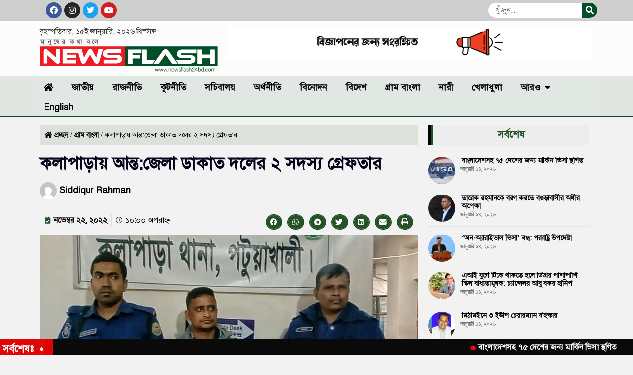

--- FILE ---
content_type: text/html; charset=UTF-8
request_url: https://newsflash24bd.com/%E0%A6%95%E0%A6%B2%E0%A6%BE%E0%A6%AA%E0%A6%BE%E0%A6%A1%E0%A6%BC%E0%A6%BE%E0%A6%AF%E0%A6%BC-%E0%A6%86%E0%A6%A8%E0%A7%8D%E0%A6%A4%E0%A6%9C%E0%A7%87%E0%A6%B2%E0%A6%BE-%E0%A6%A1%E0%A6%BE%E0%A6%95/
body_size: 21905
content:
<!doctype html>
<html lang="en-US">
<head>
<meta charset="UTF-8">
<meta name="viewport" content="width=device-width, initial-scale=1">
<link rel="profile" href="https://gmpg.org/xfn/11">
<meta name='robots' content='index, follow, max-image-preview:large, max-snippet:-1, max-video-preview:-1' />
<!-- This site is optimized with the Yoast SEO plugin v26.7 - https://yoast.com/wordpress/plugins/seo/ -->
<title>কলাপাড়ায় আন্ত:জেলা ডাকাত দলের ২ সদস্য গ্রেফতার | Newsflash24bd.com</title>
<link rel="canonical" href="https://newsflash24bd.com/কলাপাড়ায়-আন্তজেলা-ডাক/" />
<meta property="og:locale" content="en_US" />
<meta property="og:type" content="article" />
<meta property="og:title" content="কলাপাড়ায় আন্ত:জেলা ডাকাত দলের ২ সদস্য গ্রেফতার | Newsflash24bd.com" />
<meta property="og:description" content="খুলনার লবচোড়া এলাকা থেকে একাধিক মামলার আসামী আন্ত:জেলা ডাকাত দলের ২ সদস্য মনিরুল ইসলাম (৩৮) ও নুর নবি খানকে গ্রেফতার করেছে পুলিশ। সোমবার সকালে বিশেষ অভিযান চালিয়ে তাদের গ্রেফতার করে পটুয়াখালীর কলাপাড়া থানা পুলিশ। পরে রাতে তাদেরকে কলাপাড়ায় নিয়ে আসা হয়। গ্রেফতারকৃত মনির বরগুনা জেলার গৌরিচন্না এলাকার মৃত খায়রুল ইসলামের ছেলে এবং নুর নবি খান [&hellip;]" />
<meta property="og:url" content="https://newsflash24bd.com/কলাপাড়ায়-আন্তজেলা-ডাক/" />
<meta property="og:site_name" content="Newsflash24bd.com" />
<meta property="article:publisher" content="https://www.facebook.com/newsflash24bd" />
<meta property="article:published_time" content="2022-11-22T16:00:43+00:00" />
<meta property="article:modified_time" content="2022-11-22T16:00:44+00:00" />
<meta property="og:image" content="https://newsflash24bd.com/wp-content/uploads/2022/11/dakat.jpg" />
<meta property="og:image:width" content="1792" />
<meta property="og:image:height" content="1076" />
<meta property="og:image:type" content="image/jpeg" />
<meta name="author" content="Siddiqur Rahman" />
<meta name="twitter:card" content="summary_large_image" />
<meta name="twitter:creator" content="@newsflash24bd" />
<meta name="twitter:site" content="@newsflash24bd" />
<meta name="twitter:label1" content="Written by" />
<meta name="twitter:data1" content="Siddiqur Rahman" />
<meta name="twitter:label2" content="Est. reading time" />
<meta name="twitter:data2" content="1 minute" />
<script type="application/ld+json" class="yoast-schema-graph">{"@context":"https://schema.org","@graph":[{"@type":"Article","@id":"https://newsflash24bd.com/%e0%a6%95%e0%a6%b2%e0%a6%be%e0%a6%aa%e0%a6%be%e0%a6%a1%e0%a6%bc%e0%a6%be%e0%a6%af%e0%a6%bc-%e0%a6%86%e0%a6%a8%e0%a7%8d%e0%a6%a4%e0%a6%9c%e0%a7%87%e0%a6%b2%e0%a6%be-%e0%a6%a1%e0%a6%be%e0%a6%95/#article","isPartOf":{"@id":"https://newsflash24bd.com/%e0%a6%95%e0%a6%b2%e0%a6%be%e0%a6%aa%e0%a6%be%e0%a6%a1%e0%a6%bc%e0%a6%be%e0%a6%af%e0%a6%bc-%e0%a6%86%e0%a6%a8%e0%a7%8d%e0%a6%a4%e0%a6%9c%e0%a7%87%e0%a6%b2%e0%a6%be-%e0%a6%a1%e0%a6%be%e0%a6%95/"},"author":{"name":"Siddiqur Rahman","@id":"https://newsflash24bd.com/#/schema/person/5336c532f3baa102ee944cef7d2b70b9"},"headline":"কলাপাড়ায় আন্ত:জেলা ডাকাত দলের ২ সদস্য গ্রেফতার","datePublished":"2022-11-22T16:00:43+00:00","dateModified":"2022-11-22T16:00:44+00:00","mainEntityOfPage":{"@id":"https://newsflash24bd.com/%e0%a6%95%e0%a6%b2%e0%a6%be%e0%a6%aa%e0%a6%be%e0%a6%a1%e0%a6%bc%e0%a6%be%e0%a6%af%e0%a6%bc-%e0%a6%86%e0%a6%a8%e0%a7%8d%e0%a6%a4%e0%a6%9c%e0%a7%87%e0%a6%b2%e0%a6%be-%e0%a6%a1%e0%a6%be%e0%a6%95/"},"wordCount":0,"commentCount":0,"publisher":{"@id":"https://newsflash24bd.com/#organization"},"image":{"@id":"https://newsflash24bd.com/%e0%a6%95%e0%a6%b2%e0%a6%be%e0%a6%aa%e0%a6%be%e0%a6%a1%e0%a6%bc%e0%a6%be%e0%a6%af%e0%a6%bc-%e0%a6%86%e0%a6%a8%e0%a7%8d%e0%a6%a4%e0%a6%9c%e0%a7%87%e0%a6%b2%e0%a6%be-%e0%a6%a1%e0%a6%be%e0%a6%95/#primaryimage"},"thumbnailUrl":"https://newsflash24bd.com/wp-content/uploads/2022/11/dakat.jpg","articleSection":["গ্রাম বাংলা"],"inLanguage":"en-US","potentialAction":[{"@type":"CommentAction","name":"Comment","target":["https://newsflash24bd.com/%e0%a6%95%e0%a6%b2%e0%a6%be%e0%a6%aa%e0%a6%be%e0%a6%a1%e0%a6%bc%e0%a6%be%e0%a6%af%e0%a6%bc-%e0%a6%86%e0%a6%a8%e0%a7%8d%e0%a6%a4%e0%a6%9c%e0%a7%87%e0%a6%b2%e0%a6%be-%e0%a6%a1%e0%a6%be%e0%a6%95/#respond"]}]},{"@type":"WebPage","@id":"https://newsflash24bd.com/%e0%a6%95%e0%a6%b2%e0%a6%be%e0%a6%aa%e0%a6%be%e0%a6%a1%e0%a6%bc%e0%a6%be%e0%a6%af%e0%a6%bc-%e0%a6%86%e0%a6%a8%e0%a7%8d%e0%a6%a4%e0%a6%9c%e0%a7%87%e0%a6%b2%e0%a6%be-%e0%a6%a1%e0%a6%be%e0%a6%95/","url":"https://newsflash24bd.com/%e0%a6%95%e0%a6%b2%e0%a6%be%e0%a6%aa%e0%a6%be%e0%a6%a1%e0%a6%bc%e0%a6%be%e0%a6%af%e0%a6%bc-%e0%a6%86%e0%a6%a8%e0%a7%8d%e0%a6%a4%e0%a6%9c%e0%a7%87%e0%a6%b2%e0%a6%be-%e0%a6%a1%e0%a6%be%e0%a6%95/","name":"কলাপাড়ায় আন্ত:জেলা ডাকাত দলের ২ সদস্য গ্রেফতার | Newsflash24bd.com","isPartOf":{"@id":"https://newsflash24bd.com/#website"},"primaryImageOfPage":{"@id":"https://newsflash24bd.com/%e0%a6%95%e0%a6%b2%e0%a6%be%e0%a6%aa%e0%a6%be%e0%a6%a1%e0%a6%bc%e0%a6%be%e0%a6%af%e0%a6%bc-%e0%a6%86%e0%a6%a8%e0%a7%8d%e0%a6%a4%e0%a6%9c%e0%a7%87%e0%a6%b2%e0%a6%be-%e0%a6%a1%e0%a6%be%e0%a6%95/#primaryimage"},"image":{"@id":"https://newsflash24bd.com/%e0%a6%95%e0%a6%b2%e0%a6%be%e0%a6%aa%e0%a6%be%e0%a6%a1%e0%a6%bc%e0%a6%be%e0%a6%af%e0%a6%bc-%e0%a6%86%e0%a6%a8%e0%a7%8d%e0%a6%a4%e0%a6%9c%e0%a7%87%e0%a6%b2%e0%a6%be-%e0%a6%a1%e0%a6%be%e0%a6%95/#primaryimage"},"thumbnailUrl":"https://newsflash24bd.com/wp-content/uploads/2022/11/dakat.jpg","datePublished":"2022-11-22T16:00:43+00:00","dateModified":"2022-11-22T16:00:44+00:00","breadcrumb":{"@id":"https://newsflash24bd.com/%e0%a6%95%e0%a6%b2%e0%a6%be%e0%a6%aa%e0%a6%be%e0%a6%a1%e0%a6%bc%e0%a6%be%e0%a6%af%e0%a6%bc-%e0%a6%86%e0%a6%a8%e0%a7%8d%e0%a6%a4%e0%a6%9c%e0%a7%87%e0%a6%b2%e0%a6%be-%e0%a6%a1%e0%a6%be%e0%a6%95/#breadcrumb"},"inLanguage":"en-US","potentialAction":[{"@type":"ReadAction","target":["https://newsflash24bd.com/%e0%a6%95%e0%a6%b2%e0%a6%be%e0%a6%aa%e0%a6%be%e0%a6%a1%e0%a6%bc%e0%a6%be%e0%a6%af%e0%a6%bc-%e0%a6%86%e0%a6%a8%e0%a7%8d%e0%a6%a4%e0%a6%9c%e0%a7%87%e0%a6%b2%e0%a6%be-%e0%a6%a1%e0%a6%be%e0%a6%95/"]}]},{"@type":"ImageObject","inLanguage":"en-US","@id":"https://newsflash24bd.com/%e0%a6%95%e0%a6%b2%e0%a6%be%e0%a6%aa%e0%a6%be%e0%a6%a1%e0%a6%bc%e0%a6%be%e0%a6%af%e0%a6%bc-%e0%a6%86%e0%a6%a8%e0%a7%8d%e0%a6%a4%e0%a6%9c%e0%a7%87%e0%a6%b2%e0%a6%be-%e0%a6%a1%e0%a6%be%e0%a6%95/#primaryimage","url":"https://newsflash24bd.com/wp-content/uploads/2022/11/dakat.jpg","contentUrl":"https://newsflash24bd.com/wp-content/uploads/2022/11/dakat.jpg","width":1792,"height":1076},{"@type":"BreadcrumbList","@id":"https://newsflash24bd.com/%e0%a6%95%e0%a6%b2%e0%a6%be%e0%a6%aa%e0%a6%be%e0%a6%a1%e0%a6%bc%e0%a6%be%e0%a6%af%e0%a6%bc-%e0%a6%86%e0%a6%a8%e0%a7%8d%e0%a6%a4%e0%a6%9c%e0%a7%87%e0%a6%b2%e0%a6%be-%e0%a6%a1%e0%a6%be%e0%a6%95/#breadcrumb","itemListElement":[{"@type":"ListItem","position":1,"name":"প্রচ্ছদ","item":"https://newsflash24bd.com/"},{"@type":"ListItem","position":2,"name":"গ্রাম বাংলা","item":"https://newsflash24bd.com/category/village/"},{"@type":"ListItem","position":3,"name":"কলাপাড়ায় আন্ত:জেলা ডাকাত দলের ২ সদস্য গ্রেফতার"}]},{"@type":"WebSite","@id":"https://newsflash24bd.com/#website","url":"https://newsflash24bd.com/","name":"Newsflash24bd.com","description":"National News portal of Bangladesh","publisher":{"@id":"https://newsflash24bd.com/#organization"},"alternateName":"Newsflash24bd.com","potentialAction":[{"@type":"SearchAction","target":{"@type":"EntryPoint","urlTemplate":"https://newsflash24bd.com/?s={search_term_string}"},"query-input":{"@type":"PropertyValueSpecification","valueRequired":true,"valueName":"search_term_string"}}],"inLanguage":"en-US"},{"@type":"Organization","@id":"https://newsflash24bd.com/#organization","name":"Newsflash24bd.com","url":"https://newsflash24bd.com/","logo":{"@type":"ImageObject","inLanguage":"en-US","@id":"https://newsflash24bd.com/#/schema/logo/image/","url":"https://newsflash24bd.com/wp-content/uploads/2022/06/Newsflash24logo1.png","contentUrl":"https://newsflash24bd.com/wp-content/uploads/2022/06/Newsflash24logo1.png","width":509,"height":94,"caption":"Newsflash24bd.com"},"image":{"@id":"https://newsflash24bd.com/#/schema/logo/image/"},"sameAs":["https://www.facebook.com/newsflash24bd","https://x.com/newsflash24bd"]},{"@type":"Person","@id":"https://newsflash24bd.com/#/schema/person/5336c532f3baa102ee944cef7d2b70b9","name":"Siddiqur Rahman","image":{"@type":"ImageObject","inLanguage":"en-US","@id":"https://newsflash24bd.com/#/schema/person/image/","url":"https://secure.gravatar.com/avatar/6213d5e39f763e3bf40f8de8c426c942ae309e80e0df12893186952b58fa66fd?s=96&d=mm&r=g","contentUrl":"https://secure.gravatar.com/avatar/6213d5e39f763e3bf40f8de8c426c942ae309e80e0df12893186952b58fa66fd?s=96&d=mm&r=g","caption":"Siddiqur Rahman"},"sameAs":["https://newsflash24bd.com"],"url":"https://newsflash24bd.com/author/editor/"}]}</script>
<!-- / Yoast SEO plugin. -->
<link rel="alternate" type="application/rss+xml" title="Newsflash24bd.com &raquo; Feed" href="https://newsflash24bd.com/feed/" />
<link rel="alternate" type="application/rss+xml" title="Newsflash24bd.com &raquo; Comments Feed" href="https://newsflash24bd.com/comments/feed/" />
<link rel="alternate" type="application/rss+xml" title="Newsflash24bd.com &raquo; কলাপাড়ায় আন্ত:জেলা ডাকাত দলের ২ সদস্য গ্রেফতার Comments Feed" href="https://newsflash24bd.com/%e0%a6%95%e0%a6%b2%e0%a6%be%e0%a6%aa%e0%a6%be%e0%a6%a1%e0%a6%bc%e0%a6%be%e0%a6%af%e0%a6%bc-%e0%a6%86%e0%a6%a8%e0%a7%8d%e0%a6%a4%e0%a6%9c%e0%a7%87%e0%a6%b2%e0%a6%be-%e0%a6%a1%e0%a6%be%e0%a6%95/feed/" />
<link rel="alternate" title="oEmbed (JSON)" type="application/json+oembed" href="https://newsflash24bd.com/wp-json/oembed/1.0/embed?url=https%3A%2F%2Fnewsflash24bd.com%2F%25e0%25a6%2595%25e0%25a6%25b2%25e0%25a6%25be%25e0%25a6%25aa%25e0%25a6%25be%25e0%25a6%25a1%25e0%25a6%25bc%25e0%25a6%25be%25e0%25a6%25af%25e0%25a6%25bc-%25e0%25a6%2586%25e0%25a6%25a8%25e0%25a7%258d%25e0%25a6%25a4%25e0%25a6%259c%25e0%25a7%2587%25e0%25a6%25b2%25e0%25a6%25be-%25e0%25a6%25a1%25e0%25a6%25be%25e0%25a6%2595%2F" />
<link rel="alternate" title="oEmbed (XML)" type="text/xml+oembed" href="https://newsflash24bd.com/wp-json/oembed/1.0/embed?url=https%3A%2F%2Fnewsflash24bd.com%2F%25e0%25a6%2595%25e0%25a6%25b2%25e0%25a6%25be%25e0%25a6%25aa%25e0%25a6%25be%25e0%25a6%25a1%25e0%25a6%25bc%25e0%25a6%25be%25e0%25a6%25af%25e0%25a6%25bc-%25e0%25a6%2586%25e0%25a6%25a8%25e0%25a7%258d%25e0%25a6%25a4%25e0%25a6%259c%25e0%25a7%2587%25e0%25a6%25b2%25e0%25a6%25be-%25e0%25a6%25a1%25e0%25a6%25be%25e0%25a6%2595%2F&#038;format=xml" />
<style id='wp-img-auto-sizes-contain-inline-css'>
img:is([sizes=auto i],[sizes^="auto," i]){contain-intrinsic-size:3000px 1500px}
/*# sourceURL=wp-img-auto-sizes-contain-inline-css */
</style>
<style id='wp-emoji-styles-inline-css'>
img.wp-smiley, img.emoji {
display: inline !important;
border: none !important;
box-shadow: none !important;
height: 1em !important;
width: 1em !important;
margin: 0 0.07em !important;
vertical-align: -0.1em !important;
background: none !important;
padding: 0 !important;
}
/*# sourceURL=wp-emoji-styles-inline-css */
</style>
<!-- <link rel='stylesheet' id='wp-block-library-css' href='https://newsflash24bd.com/wp-includes/css/dist/block-library/style.min.css?ver=6.9' media='all' /> -->
<link rel="stylesheet" type="text/css" href="//newsflash24bd.com/wp-content/cache/wpfc-minified/laubyrbl/ux2k.css" media="all"/>
<style id='global-styles-inline-css'>
:root{--wp--preset--aspect-ratio--square: 1;--wp--preset--aspect-ratio--4-3: 4/3;--wp--preset--aspect-ratio--3-4: 3/4;--wp--preset--aspect-ratio--3-2: 3/2;--wp--preset--aspect-ratio--2-3: 2/3;--wp--preset--aspect-ratio--16-9: 16/9;--wp--preset--aspect-ratio--9-16: 9/16;--wp--preset--color--black: #000000;--wp--preset--color--cyan-bluish-gray: #abb8c3;--wp--preset--color--white: #ffffff;--wp--preset--color--pale-pink: #f78da7;--wp--preset--color--vivid-red: #cf2e2e;--wp--preset--color--luminous-vivid-orange: #ff6900;--wp--preset--color--luminous-vivid-amber: #fcb900;--wp--preset--color--light-green-cyan: #7bdcb5;--wp--preset--color--vivid-green-cyan: #00d084;--wp--preset--color--pale-cyan-blue: #8ed1fc;--wp--preset--color--vivid-cyan-blue: #0693e3;--wp--preset--color--vivid-purple: #9b51e0;--wp--preset--gradient--vivid-cyan-blue-to-vivid-purple: linear-gradient(135deg,rgb(6,147,227) 0%,rgb(155,81,224) 100%);--wp--preset--gradient--light-green-cyan-to-vivid-green-cyan: linear-gradient(135deg,rgb(122,220,180) 0%,rgb(0,208,130) 100%);--wp--preset--gradient--luminous-vivid-amber-to-luminous-vivid-orange: linear-gradient(135deg,rgb(252,185,0) 0%,rgb(255,105,0) 100%);--wp--preset--gradient--luminous-vivid-orange-to-vivid-red: linear-gradient(135deg,rgb(255,105,0) 0%,rgb(207,46,46) 100%);--wp--preset--gradient--very-light-gray-to-cyan-bluish-gray: linear-gradient(135deg,rgb(238,238,238) 0%,rgb(169,184,195) 100%);--wp--preset--gradient--cool-to-warm-spectrum: linear-gradient(135deg,rgb(74,234,220) 0%,rgb(151,120,209) 20%,rgb(207,42,186) 40%,rgb(238,44,130) 60%,rgb(251,105,98) 80%,rgb(254,248,76) 100%);--wp--preset--gradient--blush-light-purple: linear-gradient(135deg,rgb(255,206,236) 0%,rgb(152,150,240) 100%);--wp--preset--gradient--blush-bordeaux: linear-gradient(135deg,rgb(254,205,165) 0%,rgb(254,45,45) 50%,rgb(107,0,62) 100%);--wp--preset--gradient--luminous-dusk: linear-gradient(135deg,rgb(255,203,112) 0%,rgb(199,81,192) 50%,rgb(65,88,208) 100%);--wp--preset--gradient--pale-ocean: linear-gradient(135deg,rgb(255,245,203) 0%,rgb(182,227,212) 50%,rgb(51,167,181) 100%);--wp--preset--gradient--electric-grass: linear-gradient(135deg,rgb(202,248,128) 0%,rgb(113,206,126) 100%);--wp--preset--gradient--midnight: linear-gradient(135deg,rgb(2,3,129) 0%,rgb(40,116,252) 100%);--wp--preset--font-size--small: 13px;--wp--preset--font-size--medium: 20px;--wp--preset--font-size--large: 36px;--wp--preset--font-size--x-large: 42px;--wp--preset--spacing--20: 0.44rem;--wp--preset--spacing--30: 0.67rem;--wp--preset--spacing--40: 1rem;--wp--preset--spacing--50: 1.5rem;--wp--preset--spacing--60: 2.25rem;--wp--preset--spacing--70: 3.38rem;--wp--preset--spacing--80: 5.06rem;--wp--preset--shadow--natural: 6px 6px 9px rgba(0, 0, 0, 0.2);--wp--preset--shadow--deep: 12px 12px 50px rgba(0, 0, 0, 0.4);--wp--preset--shadow--sharp: 6px 6px 0px rgba(0, 0, 0, 0.2);--wp--preset--shadow--outlined: 6px 6px 0px -3px rgb(255, 255, 255), 6px 6px rgb(0, 0, 0);--wp--preset--shadow--crisp: 6px 6px 0px rgb(0, 0, 0);}:root { --wp--style--global--content-size: 800px;--wp--style--global--wide-size: 1200px; }:where(body) { margin: 0; }.wp-site-blocks > .alignleft { float: left; margin-right: 2em; }.wp-site-blocks > .alignright { float: right; margin-left: 2em; }.wp-site-blocks > .aligncenter { justify-content: center; margin-left: auto; margin-right: auto; }:where(.wp-site-blocks) > * { margin-block-start: 24px; margin-block-end: 0; }:where(.wp-site-blocks) > :first-child { margin-block-start: 0; }:where(.wp-site-blocks) > :last-child { margin-block-end: 0; }:root { --wp--style--block-gap: 24px; }:root :where(.is-layout-flow) > :first-child{margin-block-start: 0;}:root :where(.is-layout-flow) > :last-child{margin-block-end: 0;}:root :where(.is-layout-flow) > *{margin-block-start: 24px;margin-block-end: 0;}:root :where(.is-layout-constrained) > :first-child{margin-block-start: 0;}:root :where(.is-layout-constrained) > :last-child{margin-block-end: 0;}:root :where(.is-layout-constrained) > *{margin-block-start: 24px;margin-block-end: 0;}:root :where(.is-layout-flex){gap: 24px;}:root :where(.is-layout-grid){gap: 24px;}.is-layout-flow > .alignleft{float: left;margin-inline-start: 0;margin-inline-end: 2em;}.is-layout-flow > .alignright{float: right;margin-inline-start: 2em;margin-inline-end: 0;}.is-layout-flow > .aligncenter{margin-left: auto !important;margin-right: auto !important;}.is-layout-constrained > .alignleft{float: left;margin-inline-start: 0;margin-inline-end: 2em;}.is-layout-constrained > .alignright{float: right;margin-inline-start: 2em;margin-inline-end: 0;}.is-layout-constrained > .aligncenter{margin-left: auto !important;margin-right: auto !important;}.is-layout-constrained > :where(:not(.alignleft):not(.alignright):not(.alignfull)){max-width: var(--wp--style--global--content-size);margin-left: auto !important;margin-right: auto !important;}.is-layout-constrained > .alignwide{max-width: var(--wp--style--global--wide-size);}body .is-layout-flex{display: flex;}.is-layout-flex{flex-wrap: wrap;align-items: center;}.is-layout-flex > :is(*, div){margin: 0;}body .is-layout-grid{display: grid;}.is-layout-grid > :is(*, div){margin: 0;}body{padding-top: 0px;padding-right: 0px;padding-bottom: 0px;padding-left: 0px;}a:where(:not(.wp-element-button)){text-decoration: underline;}:root :where(.wp-element-button, .wp-block-button__link){background-color: #32373c;border-width: 0;color: #fff;font-family: inherit;font-size: inherit;font-style: inherit;font-weight: inherit;letter-spacing: inherit;line-height: inherit;padding-top: calc(0.667em + 2px);padding-right: calc(1.333em + 2px);padding-bottom: calc(0.667em + 2px);padding-left: calc(1.333em + 2px);text-decoration: none;text-transform: inherit;}.has-black-color{color: var(--wp--preset--color--black) !important;}.has-cyan-bluish-gray-color{color: var(--wp--preset--color--cyan-bluish-gray) !important;}.has-white-color{color: var(--wp--preset--color--white) !important;}.has-pale-pink-color{color: var(--wp--preset--color--pale-pink) !important;}.has-vivid-red-color{color: var(--wp--preset--color--vivid-red) !important;}.has-luminous-vivid-orange-color{color: var(--wp--preset--color--luminous-vivid-orange) !important;}.has-luminous-vivid-amber-color{color: var(--wp--preset--color--luminous-vivid-amber) !important;}.has-light-green-cyan-color{color: var(--wp--preset--color--light-green-cyan) !important;}.has-vivid-green-cyan-color{color: var(--wp--preset--color--vivid-green-cyan) !important;}.has-pale-cyan-blue-color{color: var(--wp--preset--color--pale-cyan-blue) !important;}.has-vivid-cyan-blue-color{color: var(--wp--preset--color--vivid-cyan-blue) !important;}.has-vivid-purple-color{color: var(--wp--preset--color--vivid-purple) !important;}.has-black-background-color{background-color: var(--wp--preset--color--black) !important;}.has-cyan-bluish-gray-background-color{background-color: var(--wp--preset--color--cyan-bluish-gray) !important;}.has-white-background-color{background-color: var(--wp--preset--color--white) !important;}.has-pale-pink-background-color{background-color: var(--wp--preset--color--pale-pink) !important;}.has-vivid-red-background-color{background-color: var(--wp--preset--color--vivid-red) !important;}.has-luminous-vivid-orange-background-color{background-color: var(--wp--preset--color--luminous-vivid-orange) !important;}.has-luminous-vivid-amber-background-color{background-color: var(--wp--preset--color--luminous-vivid-amber) !important;}.has-light-green-cyan-background-color{background-color: var(--wp--preset--color--light-green-cyan) !important;}.has-vivid-green-cyan-background-color{background-color: var(--wp--preset--color--vivid-green-cyan) !important;}.has-pale-cyan-blue-background-color{background-color: var(--wp--preset--color--pale-cyan-blue) !important;}.has-vivid-cyan-blue-background-color{background-color: var(--wp--preset--color--vivid-cyan-blue) !important;}.has-vivid-purple-background-color{background-color: var(--wp--preset--color--vivid-purple) !important;}.has-black-border-color{border-color: var(--wp--preset--color--black) !important;}.has-cyan-bluish-gray-border-color{border-color: var(--wp--preset--color--cyan-bluish-gray) !important;}.has-white-border-color{border-color: var(--wp--preset--color--white) !important;}.has-pale-pink-border-color{border-color: var(--wp--preset--color--pale-pink) !important;}.has-vivid-red-border-color{border-color: var(--wp--preset--color--vivid-red) !important;}.has-luminous-vivid-orange-border-color{border-color: var(--wp--preset--color--luminous-vivid-orange) !important;}.has-luminous-vivid-amber-border-color{border-color: var(--wp--preset--color--luminous-vivid-amber) !important;}.has-light-green-cyan-border-color{border-color: var(--wp--preset--color--light-green-cyan) !important;}.has-vivid-green-cyan-border-color{border-color: var(--wp--preset--color--vivid-green-cyan) !important;}.has-pale-cyan-blue-border-color{border-color: var(--wp--preset--color--pale-cyan-blue) !important;}.has-vivid-cyan-blue-border-color{border-color: var(--wp--preset--color--vivid-cyan-blue) !important;}.has-vivid-purple-border-color{border-color: var(--wp--preset--color--vivid-purple) !important;}.has-vivid-cyan-blue-to-vivid-purple-gradient-background{background: var(--wp--preset--gradient--vivid-cyan-blue-to-vivid-purple) !important;}.has-light-green-cyan-to-vivid-green-cyan-gradient-background{background: var(--wp--preset--gradient--light-green-cyan-to-vivid-green-cyan) !important;}.has-luminous-vivid-amber-to-luminous-vivid-orange-gradient-background{background: var(--wp--preset--gradient--luminous-vivid-amber-to-luminous-vivid-orange) !important;}.has-luminous-vivid-orange-to-vivid-red-gradient-background{background: var(--wp--preset--gradient--luminous-vivid-orange-to-vivid-red) !important;}.has-very-light-gray-to-cyan-bluish-gray-gradient-background{background: var(--wp--preset--gradient--very-light-gray-to-cyan-bluish-gray) !important;}.has-cool-to-warm-spectrum-gradient-background{background: var(--wp--preset--gradient--cool-to-warm-spectrum) !important;}.has-blush-light-purple-gradient-background{background: var(--wp--preset--gradient--blush-light-purple) !important;}.has-blush-bordeaux-gradient-background{background: var(--wp--preset--gradient--blush-bordeaux) !important;}.has-luminous-dusk-gradient-background{background: var(--wp--preset--gradient--luminous-dusk) !important;}.has-pale-ocean-gradient-background{background: var(--wp--preset--gradient--pale-ocean) !important;}.has-electric-grass-gradient-background{background: var(--wp--preset--gradient--electric-grass) !important;}.has-midnight-gradient-background{background: var(--wp--preset--gradient--midnight) !important;}.has-small-font-size{font-size: var(--wp--preset--font-size--small) !important;}.has-medium-font-size{font-size: var(--wp--preset--font-size--medium) !important;}.has-large-font-size{font-size: var(--wp--preset--font-size--large) !important;}.has-x-large-font-size{font-size: var(--wp--preset--font-size--x-large) !important;}
:root :where(.wp-block-pullquote){font-size: 1.5em;line-height: 1.6;}
/*# sourceURL=global-styles-inline-css */
</style>
<!-- <link rel='stylesheet' id='hello-elementor-css' href='https://newsflash24bd.com/wp-content/themes/hello-elementor/assets/css/reset.css?ver=3.4.5' media='all' /> -->
<!-- <link rel='stylesheet' id='hello-elementor-theme-style-css' href='https://newsflash24bd.com/wp-content/themes/hello-elementor/assets/css/theme.css?ver=3.4.5' media='all' /> -->
<!-- <link rel='stylesheet' id='hello-elementor-header-footer-css' href='https://newsflash24bd.com/wp-content/themes/hello-elementor/assets/css/header-footer.css?ver=3.4.5' media='all' /> -->
<!-- <link rel='stylesheet' id='elementor-frontend-css' href='https://newsflash24bd.com/wp-content/plugins/elementor/assets/css/frontend.min.css?ver=3.34.1' media='all' /> -->
<link rel="stylesheet" type="text/css" href="//newsflash24bd.com/wp-content/cache/wpfc-minified/o8c59tg/7tst1.css" media="all"/>
<link rel='stylesheet' id='elementor-post-9-css' href='https://newsflash24bd.com/wp-content/uploads/elementor/css/post-9.css?ver=1766102404' media='all' />
<!-- <link rel='stylesheet' id='e-animation-shrink-css' href='https://newsflash24bd.com/wp-content/plugins/elementor/assets/lib/animations/styles/e-animation-shrink.min.css?ver=3.34.1' media='all' /> -->
<!-- <link rel='stylesheet' id='widget-social-icons-css' href='https://newsflash24bd.com/wp-content/plugins/elementor/assets/css/widget-social-icons.min.css?ver=3.34.1' media='all' /> -->
<!-- <link rel='stylesheet' id='e-apple-webkit-css' href='https://newsflash24bd.com/wp-content/plugins/elementor/assets/css/conditionals/apple-webkit.min.css?ver=3.34.1' media='all' /> -->
<!-- <link rel='stylesheet' id='widget-search-form-css' href='https://newsflash24bd.com/wp-content/plugins/elementor-pro/assets/css/widget-search-form.min.css?ver=3.32.3' media='all' /> -->
<!-- <link rel='stylesheet' id='elementor-icons-shared-0-css' href='https://newsflash24bd.com/wp-content/plugins/elementor/assets/lib/font-awesome/css/fontawesome.min.css?ver=5.15.3' media='all' /> -->
<!-- <link rel='stylesheet' id='elementor-icons-fa-solid-css' href='https://newsflash24bd.com/wp-content/plugins/elementor/assets/lib/font-awesome/css/solid.min.css?ver=5.15.3' media='all' /> -->
<!-- <link rel='stylesheet' id='widget-image-css' href='https://newsflash24bd.com/wp-content/plugins/elementor/assets/css/widget-image.min.css?ver=3.34.1' media='all' /> -->
<!-- <link rel='stylesheet' id='widget-nav-menu-css' href='https://newsflash24bd.com/wp-content/plugins/elementor-pro/assets/css/widget-nav-menu.min.css?ver=3.32.3' media='all' /> -->
<!-- <link rel='stylesheet' id='widget-heading-css' href='https://newsflash24bd.com/wp-content/plugins/elementor/assets/css/widget-heading.min.css?ver=3.34.1' media='all' /> -->
<!-- <link rel='stylesheet' id='widget-breadcrumbs-css' href='https://newsflash24bd.com/wp-content/plugins/elementor-pro/assets/css/widget-breadcrumbs.min.css?ver=3.32.3' media='all' /> -->
<!-- <link rel='stylesheet' id='widget-post-info-css' href='https://newsflash24bd.com/wp-content/plugins/elementor-pro/assets/css/widget-post-info.min.css?ver=3.32.3' media='all' /> -->
<!-- <link rel='stylesheet' id='widget-icon-list-css' href='https://newsflash24bd.com/wp-content/plugins/elementor/assets/css/widget-icon-list.min.css?ver=3.34.1' media='all' /> -->
<!-- <link rel='stylesheet' id='elementor-icons-fa-regular-css' href='https://newsflash24bd.com/wp-content/plugins/elementor/assets/lib/font-awesome/css/regular.min.css?ver=5.15.3' media='all' /> -->
<!-- <link rel='stylesheet' id='widget-share-buttons-css' href='https://newsflash24bd.com/wp-content/plugins/elementor-pro/assets/css/widget-share-buttons.min.css?ver=3.32.3' media='all' /> -->
<!-- <link rel='stylesheet' id='elementor-icons-fa-brands-css' href='https://newsflash24bd.com/wp-content/plugins/elementor/assets/lib/font-awesome/css/brands.min.css?ver=5.15.3' media='all' /> -->
<!-- <link rel='stylesheet' id='widget-social-css' href='https://newsflash24bd.com/wp-content/plugins/elementor-pro/assets/css/widget-social.min.css?ver=3.32.3' media='all' /> -->
<!-- <link rel='stylesheet' id='widget-posts-css' href='https://newsflash24bd.com/wp-content/plugins/elementor-pro/assets/css/widget-posts.min.css?ver=3.32.3' media='all' /> -->
<!-- <link rel='stylesheet' id='elementor-icons-css' href='https://newsflash24bd.com/wp-content/plugins/elementor/assets/lib/eicons/css/elementor-icons.min.css?ver=5.45.0' media='all' /> -->
<!-- <link rel='stylesheet' id='font-awesome-5-all-css' href='https://newsflash24bd.com/wp-content/plugins/elementor/assets/lib/font-awesome/css/all.min.css?ver=3.34.1' media='all' /> -->
<!-- <link rel='stylesheet' id='font-awesome-4-shim-css' href='https://newsflash24bd.com/wp-content/plugins/elementor/assets/lib/font-awesome/css/v4-shims.min.css?ver=3.34.1' media='all' /> -->
<link rel="stylesheet" type="text/css" href="//newsflash24bd.com/wp-content/cache/wpfc-minified/q782gvao/4ap75.css" media="all"/>
<link rel='stylesheet' id='elementor-post-116-css' href='https://newsflash24bd.com/wp-content/uploads/elementor/css/post-116.css?ver=1766102404' media='all' />
<link rel='stylesheet' id='elementor-post-127-css' href='https://newsflash24bd.com/wp-content/uploads/elementor/css/post-127.css?ver=1766102404' media='all' />
<link rel='stylesheet' id='elementor-post-197-css' href='https://newsflash24bd.com/wp-content/uploads/elementor/css/post-197.css?ver=1766102404' media='all' />
<!-- <link rel='stylesheet' id='ekit-widget-styles-css' href='https://newsflash24bd.com/wp-content/plugins/elementskit-lite/widgets/init/assets/css/widget-styles.css?ver=3.7.8' media='all' /> -->
<!-- <link rel='stylesheet' id='ekit-responsive-css' href='https://newsflash24bd.com/wp-content/plugins/elementskit-lite/widgets/init/assets/css/responsive.css?ver=3.7.8' media='all' /> -->
<!-- <link rel='stylesheet' id='elementor-gf-local-roboto-css' href='https://newsflash24bd.com/wp-content/uploads/elementor/google-fonts/css/roboto.css?ver=1742252438' media='all' /> -->
<!-- <link rel='stylesheet' id='elementor-gf-local-robotoslab-css' href='https://newsflash24bd.com/wp-content/uploads/elementor/google-fonts/css/robotoslab.css?ver=1742252441' media='all' /> -->
<!-- <link rel='stylesheet' id='elementor-icons-ekiticons-css' href='https://newsflash24bd.com/wp-content/plugins/elementskit-lite/modules/elementskit-icon-pack/assets/css/ekiticons.css?ver=3.7.8' media='all' /> -->
<script src='//newsflash24bd.com/wp-content/cache/wpfc-minified/6jvbstye/ux2k.js' type="text/javascript"></script>
<!-- <script src="https://newsflash24bd.com/wp-includes/js/jquery/jquery.min.js?ver=3.7.1" id="jquery-core-js"></script> -->
<!-- <script src="https://newsflash24bd.com/wp-includes/js/jquery/jquery-migrate.min.js?ver=3.4.1" id="jquery-migrate-js"></script> -->
<!-- <script src="https://newsflash24bd.com/wp-content/plugins/elementor/assets/lib/font-awesome/js/v4-shims.min.js?ver=3.34.1" id="font-awesome-4-shim-js"></script> -->
<link rel="https://api.w.org/" href="https://newsflash24bd.com/wp-json/" /><link rel="alternate" title="JSON" type="application/json" href="https://newsflash24bd.com/wp-json/wp/v2/posts/37307" /><link rel="EditURI" type="application/rsd+xml" title="RSD" href="https://newsflash24bd.com/xmlrpc.php?rsd" />
<meta name="generator" content="WordPress 6.9" />
<link rel='shortlink' href='https://newsflash24bd.com/?p=37307' />
<!-- <link rel="stylesheet" type="text/css" href="https://newsflash24bd.com/wp-content/plugins/CIT_T‪igger/css/style.css" > -->
<link rel="stylesheet" type="text/css" href="//newsflash24bd.com/wp-content/cache/wpfc-minified/5gzpyf3/4ap75.css" media="all"/>	<script type="text/javascript">
var ajaxurl = 'https://newsflash24bd.com/wp-admin/admin-ajax.php';
</script>
<style type="text/css">
.ajax-calendar{
position:relative;
}
#bddp_ac_widget th {
background: none repeat scroll 0 0 #2cb2bc;
color: #FFFFFF;
font-weight: normal;
padding: 5px 1px;
text-align: center;
font-size: 16px;
}
#bddp_ac_widget {
padding: 5px;
}
#bddp_ac_widget td {
border: 1px solid #CCCCCC;
text-align: center;
}
#my-calendar a {
background: none repeat scroll 0 0 #008000;
color: #FFFFFF;
display: block;
padding: 6px 0;
width: 100% !important;
}
#my-calendar{
width:100%;
}
#my_calender span {
display: block;
padding: 6px 0;
width: 100% !important;
}
#today a,#today span {
background: none repeat scroll 0 0 #2cb2bc !important;
color: #FFFFFF;
}
#bddp_ac_widget #my_year {
float: right;
}
.select_ca #my_month {
float: left;
}
</style>
<!-- <link href="https://newsflash24bd.com/wp-content/plugins/bangla-web-fonts/solaiman-lipi/font.css" rel="stylesheet"> -->
<link rel="stylesheet" type="text/css" href="//newsflash24bd.com/wp-content/cache/wpfc-minified/dskfp4dk/ux2k.css" media="all"/>		<style>
body, article, h1, h2, h3, h4, h5, h6, textarea, input, select, .topbar, .main-menu, .breadcrumb, .copyrights-area, form span.required {
font-family: 'SolaimanLipi', Arial, sans-serif !important;
}
</style>
<meta name="generator" content="Elementor 3.34.1; features: additional_custom_breakpoints; settings: css_print_method-external, google_font-enabled, font_display-auto">
<style>
.e-con.e-parent:nth-of-type(n+4):not(.e-lazyloaded):not(.e-no-lazyload),
.e-con.e-parent:nth-of-type(n+4):not(.e-lazyloaded):not(.e-no-lazyload) * {
background-image: none !important;
}
@media screen and (max-height: 1024px) {
.e-con.e-parent:nth-of-type(n+3):not(.e-lazyloaded):not(.e-no-lazyload),
.e-con.e-parent:nth-of-type(n+3):not(.e-lazyloaded):not(.e-no-lazyload) * {
background-image: none !important;
}
}
@media screen and (max-height: 640px) {
.e-con.e-parent:nth-of-type(n+2):not(.e-lazyloaded):not(.e-no-lazyload),
.e-con.e-parent:nth-of-type(n+2):not(.e-lazyloaded):not(.e-no-lazyload) * {
background-image: none !important;
}
}
</style>
<link rel="icon" href="https://newsflash24bd.com/wp-content/uploads/2024/01/cropped-newsflash24bd-fav-icon-32x32.png" sizes="32x32" />
<link rel="icon" href="https://newsflash24bd.com/wp-content/uploads/2024/01/cropped-newsflash24bd-fav-icon-192x192.png" sizes="192x192" />
<link rel="apple-touch-icon" href="https://newsflash24bd.com/wp-content/uploads/2024/01/cropped-newsflash24bd-fav-icon-180x180.png" />
<meta name="msapplication-TileImage" content="https://newsflash24bd.com/wp-content/uploads/2024/01/cropped-newsflash24bd-fav-icon-270x270.png" />
<style id="wp-custom-css">
/* Menu-css */
.elementor-8 .elementor-element.elementor-element-0ce9f08 .elementor-nav-menu--main .elementor-item {
color: #FFFFFF;
border-right: 1px solid #fff;
padding-left: 22px;
}
.elementor-116 .elementor-element.elementor-element-6441c2ba .elementor-nav-menu--main .elementor-item {
fill: #030303;
font-family: 'SolaimanLipi';
}
.elementor-nav-menu--main .elementor-nav-menu a, .elementor-nav-menu--main .elementor-nav-menu a.highlighted, .elementor-nav-menu--main .elementor-nav-menu a:focus, .elementor-nav-menu--main .elementor-nav-menu a:hover {
padding: 8px 20.9px;
}
li.menu-item.menu-item-type-taxonomy.menu-item-object-category.menu-item-87 a {
border-right: none !important;
/* border-right: 1px solid transparent !important; */
}
/* footer */
.site-info-holder p {
margin-bottom: 0px;
text-align: center;
color: #fff;
}
/* border-raduis1 */
.elementor-39 .elementor-element.elementor-element-5db041f .elementor-post {
border-style: solid;
border-width: 0px 0px 0px 0px;
border-radius: 0px;
padding: 0px 0px 0px 0px;
border-bottom: 1px solid #e5e5e5;
}
.elementor-39 .elementor-element.elementor-element-5db041f .elementor-post:last-child{
border-bottom: none;
}
h3.tab__post--title {
position: relative;
top: -10px;
}
/* single-post-btn */
.elementor-widget-button .elementor-button {
font-weight: 500;
background-color: transparent;
}
aside#media_image-2 img {
width: 100%;
}
aside#media_image-3 img {
width: 100%;
}
.elementor-element.elementor-element-2942af7.elementor-widget.elementor-widget-image img {
width: 100%;
}
.elementor-element.elementor-element-ab13deb.elementor-widget.elementor-widget-image img {
width: 100%;
}
.elementor-element.elementor-element-59d4e60.elementor-widget.elementor-widget-image img {
width: 100%;
}
.elementor-39 .elementor-element.elementor-element-781d16d .elementor-post__title, .elementor-39 .elementor-element.elementor-element-781d16d .elementor-post__title a {
color: #000000;
font-size: 14px;
font-weight: 600;
overflow: hidden;
display: -webkit-box;
-webkit-line-clamp: 2;
-webkit-box-orient: vertical;
}
/* 
pagination */
a.page-numbers {
background: white;
padding: 3px 10px;
color: #000;
}
span.page-numbers.current {
background: red;
padding: 3px 10px;
color: #fff;
}
/* border */
.elementor-39 .elementor-element.elementor-element-5db041f .elementor-post__thumbnail {
border-radius: 50% 50% 50% 50%;
border: 1px solid red;
}
.elementor-39 .elementor-element.elementor-element-3c065b0 .elementor-post__thumbnail {
border: 1px solid red;
}
.elementor-39 .elementor-element.elementor-element-f2e0b6b .elementor-post__thumbnail {
border: 1px solid red;
}
.elementor-39 .elementor-element.elementor-element-e0df530 .elementor-post__thumbnail {
border: 1px solid red;
}
.elementor-39 .elementor-element.elementor-element-9f2f75d .elementor-post__thumbnail {
border: 1px solid red;
}
.elementor-39 .elementor-element.elementor-element-27dc0f0 .elementor-post__thumbnail, .elementor-39 .elementor-element.elementor-element-522014b .elementor-post__thumbnail {
border: 1px solid red;
}
.elementor-39 .elementor-element.elementor-element-66102a2 .elementor-tab-title, .elementor-39 .elementor-element.elementor-element-66102a2 .elementor-tab-title a {
color: #000000;
padding: 5px;
}
.ekit-wid-con .ekit--tab__post__details .tab__post--title > a {
color: inherit;
line-height: inherit;
padding-left: 0;
padding-right: 0;
overflow: hidden;
display: -webkit-box;
-webkit-line-clamp: 1;
-webkit-box-orient: vertical;
}
.elementor-widget-tabs .elementor-tabs-wrapper {
overflow: hidden;
text-align: center;
position: absolute;
right: 44px;
top: -20px;
}
/* tab-color */
.elementor-39 .elementor-element.elementor-element-20b909a .post--tab .tabHeader .tab__list .tab__list__item {
background-color: #D2212B;
}
.ekit-wid-con .post--tab .tabHeader .tab__list > .tab__list__item {
color: #fff;
}
.ekit-wid-con .post--tab .tabHeader .tab__list > .tab__list__item.active, .ekit-wid-con .post--tab .tabHeader .tab__list > .tab__list__item:hover {
color: #d0cec6;
}
/* headeline-padding */
post__title, .elementor-39 .elementor-element.elementor-element-781d16d .elementor-post__title a {
padding-left: 3px;
}
h3.elementor-post__title {
padding-left: 3px;
}
span.elementor-post-date {
color: #454545;
}
strong a {
color: #fff;
}
span a {
color: #d2212b;
}
.theChampPushIn {
background: url(data:image/svg+xml;charset=utf8,%3Csvg%20xmlns%3D%22http%3A%2F%2Fwww.w3.org%2F2000%2Fsvg%22%20width%3D%22100%25%22%20height%3D%22100%25%22%20viewBox%3D%220%200%2030%2030%22%3E%0A%3Cpath%20d%3D%22M%207%206%20q%202%206%2010%206%20v%20-6%20l%206%209%20l%20-6%209%20v%20-6%20q%20-10%202%20-10%20-12%22%20stroke-width%3D%221%22%20stroke%3D%22%23000%22%20fill%3D%22%23000%22%20stroke-linecap%3D%22round%22%3E%3C%2Fpath%3E%3C%2Fsvg%3E) left no-repeat;
display: none;
}
.elementor-widget-post-info .elementor-icon-list-icon i {
color: #d2212b;
}
#saiful_breaking_news a {
line-height: 30px;
position: relative;
top: -3px;
}
.breaking_head {
padding: 0px 33px 6px 6px;
}
.wp-caption .wp-caption-text {
margin: .8075em 0;
color: #1515159e;
border: 1px solid #1813131c;
}
strong a {
color: #d2212b;
}
element {
color: #fff;
font-size: 18px;
}
.elementor-39 .elementor-element.elementor-element-be1044f .elementor-image img {
height: 335px;
}
.mujib .elementor-post-date{
color:#ddd !important;
}
.elementor-260 .elementor-element.elementor-element-ff0d711 .elementor-icon-list-icon i {
color: #d2212b;
font-size: 14px;
}
body, article, p, h1, h2, h3, h4, h5, h6, textarea, input, select, .topbar, .main-menu, .breadcrumb, .copyrights-area, form span.required {
font-family: 'SolaimanLipi'!important;
}
h1, h2, h3, h4, h5, h6 {
font-family: 'SolaimanLipi'!important;
}
.elementor-19 .elementor-element.elementor-element-3d08ecea .elementor-post__title, .elementor-19 .elementor-element.elementor-element-3d08ecea .elementor-post__title a {
color: #000000;
font-size: 18px;
font-family: 'SolaimanLipi'!important;
}
.elementor-19 .elementor-element.elementor-element-b19b983 .elementor-post__title, .elementor-19 .elementor-element.elementor-element-b19b983 .elementor-post__title a {
color: #333333;
font-size: 20px;
font-family: 'SolaimanLipi'!important;
}
.elementor-19 .elementor-element.elementor-element-31e2929 .elementor-post__title, .elementor-19 .elementor-element.elementor-element-31e2929 .elementor-post__title a {
color: #333333;
font-size: 16px;
font-family: 'SolaimanLipi'!important;
}
.elementor-13 .elementor-element.elementor-element-304526cd .elementor-nav-menu--main .elementor-item {
padding-left: 28.2px;
padding-right: 28.2px;
font-family: 'SolaimanLipi';
}
#mobmenuleft .mob-expand-submenu, #mobmenuleft > .widgettitle, #mobmenuleft li a, #mobmenuleft li a:visited, #mobmenuleft .mobmenu-content h2, #mobmenuleft .mobmenu-content h3, .mobmenu-left-panel .mobmenu-display-name, .mobmenu-content .mobmenu-tabs-header li {
font-family: 'SolaimanLipi';
font-size: inherit;
font-weight: bold;
font-style: normal;
line-height: 1.5em;
letter-spacing: normal;
text-transform: none;
color: #000;
}
.mob-menu-logo-holder {
margin-top: 0px;
text-align: center;
margin-left: 0;
margin-right: 0;
height: 50px;
background: #F2F2F2;
border-bottom: 1px solid #ee40236e;
}
.mob-icon-menu-3:before {
content: '\f008';
color: #ee4023;
}
#mobmenuleft li a, #mobmenuleft li a:visited, .mobmenu-content h2, .mobmenu-content h3, .show-nav-left .mob-menu-copyright, .show-nav-left .mob-expand-submenu i {
color: #000;
}
.elementor-19 .elementor-element.elementor-element-45664b2f .elementor-post__title, .elementor-19 .elementor-element.elementor-element-45664b2f .elementor-post__title a {
color: #000000;
font-size: 14px;
font-family: 'SolaimanLipi';
}
.elementor-19 .elementor-element.elementor-element-c20d460 .elementor-post__title, .elementor-19 .elementor-element.elementor-element-c20d460 .elementor-post__title a {
color: #000000;
font-size: 14px;
font-weight: 600;
font-family: 'SolaimanLipi';
}
.elementor-19 .elementor-element.elementor-element-3bf81dfc .elementor-post__title, .elementor-19 .elementor-element.elementor-element-3bf81dfc .elementor-post__title a {
color: #000000;
font-weight: 600;
font-family: 'SolaimanLipi';
}
.elementor-19 .elementor-element.elementor-element-67f6a95b .elementor-post__title, .elementor-19 .elementor-element.elementor-element-67f6a95b .elementor-post__title a {
color: #000000;
font-size: 18px;
font-family: 'SolaimanLipi';
}
.elementor-19 .elementor-element.elementor-element-64e216c7 .elementor-post__title, .elementor-19 .elementor-element.elementor-element-64e216c7 .elementor-post__title a {
color: #000000;
font-size: 14px;
font-family: 'SolaimanLipi';
}
.elementor-19 .elementor-element.elementor-element-65c78ff4 .elementor-post__title, .elementor-19 .elementor-element.elementor-element-65c78ff4 .elementor-post__title a {
color: #000000;
font-size: 14px;
font-family: 'SolaimanLipi';
}
.elementor-19 .elementor-element.elementor-element-22f6127c .elementor-post__title, .elementor-19 .elementor-element.elementor-element-22f6127c .elementor-post__title a {
color: #000000;
font-size: 18px;
font-family: 'SolaimanLipi';
}
.elementor-19 .elementor-element.elementor-element-6a2d817 .elementor-post__title, .elementor-19 .elementor-element.elementor-element-6a2d817 .elementor-post__title a {
color: #000000;
font-size: 14px;
font-weight: 500;
font-family: 'SolaimanLipi';
}
.elementor-19 .elementor-element.elementor-element-118ed286 .elementor-post__title, .elementor-19 .elementor-element.elementor-element-118ed286 .elementor-post__title a {
color: #000000;
font-size: 14px;
font-weight: 500;
font-family: 'SolaimanLipi';
}
.elementor-19 .elementor-element.elementor-element-5956db28 .elementor-post__title, .elementor-19 .elementor-element.elementor-element-5956db28 .elementor-post__title a {
color: #000000;
font-size: 18px;
font-family: 'SolaimanLipi';
}
.elementor-19 .elementor-element.elementor-element-1cede7fd .elementor-post__title, .elementor-19 .elementor-element.elementor-element-1cede7fd .elementor-post__title a {
color: #000000;
font-size: 14px;
font-weight: 500;
font-family: 'SolaimanLipi';
}
.elementor-19 .elementor-element.elementor-element-2ef79f77 .elementor-post__title, .elementor-19 .elementor-element.elementor-element-2ef79f77 .elementor-post__title a {
color: #000000;
font-size: 18px;
font-family: 'SolaimanLipi';
}
.elementor-19 .elementor-element.elementor-element-1eecb53c .elementor-post__title, .elementor-19 .elementor-element.elementor-element-1eecb53c  .elementor-post__title a {
color: #000000;
font-size: 14px;
font-weight: 500;
font-family: 'SolaimanLipi';
}
.elementor-19 .elementor-element.elementor-element-6afc9864 .elementor-post__title, .elementor-19 .elementor-element.elementor-element-6afc9864 .elementor-post__title a {
color: #000000;
font-size: 14px;
font-family: 'SolaimanLipi';
}
.elementor-19 .elementor-element.elementor-element-147e5509 .elementor-post__title, .elementor-19 .elementor-element.elementor-element-147e5509 .elementor-post__title a {
color: #000000;
font-size: 14px;
font-family: 'SolaimanLipi';
}
.elementor-widget-posts .elementor-post__title, .elementor-widget-posts .elementor-post__title a {
color: var( --e-global-color-secondary );
font-family: 'SolaimanLipi';
font-weight: var( --e-global-typography-primary-font-weight );
}
.elementor-37 .elementor-element.elementor-element-f8c9a8e .elementor-nav-menu .elementor-item {
font-size: 18px;
font-weight: 600;
font-family: 'SolaimanLipi';
}
.elementor-116 .elementor-element.elementor-element-6441c2ba .elementor-nav-menu--dropdown .elementor-item, .elementor-116 .elementor-element.elementor-element-6441c2ba .elementor-nav-menu--dropdown  .elementor-sub-item {
font-size: 18px;
font-weight: bold;
font-family: 'SolaimanLipi';
}
body:not(.rtl) .elementor-197 .elementor-element.elementor-element-789c10d .elementor-icon-list-text {
padding-left: 5px;
font-family: 'SolaimanLipi';
}
.elementor-197 .elementor-element.elementor-element-465c9846 .elementor-icon-list-text, .elementor-197 .elementor-element.elementor-element-465c9846 .elementor-icon-list-text a {
color: #000000;
font-family: 'SolaimanLipi';
}
.elementor-197 .elementor-element.elementor-element-791bc2b7 .elementor-widget-container {
text-align: justify;
color: #7F7B7B;
font-size: 20px;
font-weight: 500;
font-style: italic;
line-height: 1.6em;
letter-spacing: -0.7px;
font-family: 'SolaimanLipi';
}
.elementor-197 .elementor-element.elementor-element-4f053ed5 .elementor-icon-list-text, .elementor-197 .elementor-element.elementor-element-4f053ed5 .elementor-icon-list-text a {
color: #3D4248;
font-family: 'SolaimanLipi';
font-style: italic;
}
.elementor-265 .elementor-element.elementor-element-6397c88f .elementor-post__read-more {
color: #EE4023;
font-family: 'SolaimanLipi' !important;
font-size: 15px;
}
.elementor-265 .elementor-element.elementor-element-6397c88f .elementor-post__title, .elementor-265 .elementor-element.elementor-element-6397c88f .elementor-post__title a {
color: #000000;
font-family: 'SolaimanLipi';
font-size: 20px;
line-height: 35px;
}
/* TAB Post-css */
#TabsPostsTabber ul.TabsPostsTabs {
height: 40px;
margin: 0em;
overflow: hidden;
border-left: 10px groove #039fdb;
background: #f3f3f3;
}
#TabsPostsTabber ul.TabsPostsTabs li a.selected {
background: #f3f3f3;
margin: 0;
color: #444;
text-decoration: none;
/* border: 3px solid #f0f0f0; */
border-bottom: 0;
/* line-height: 38px; */
}
#TabsPostsTabber ul.TabsPostsTabs li a.selected {
/* background: #f3f3f3; */
margin: 0;
color: #444;
text-decoration: none;
/* border: 3px solid #f0f0f0; */
border-bottom: 0;
/* line-height: 38px; */
}
#TabsPostsTabber ul.TabsPostsTabs li a {
background: no-repeat 9px 7px;
color: #254084;
display: block;
float: left;
margin: 0 0 0 3px;
padding: 0 13px 0 30px;
line-height: 38px;
}
a {
background-color: transparent;
text-decoration: none;
color: #000000;
font-weight: 600;
}
#TabsPostsTabber .TabsPostsInside div {
line-height: 35px;
border-bottom: 1px solid #f0f0f0;
}
.wp-block-quote {
line-height: 1.6;
line-height: 1.6;
background: #24512511;
padding: 35px 10px;
border-top: 8px solid #245125;
color: #000;
border-bottom: 4px solid #245125A6;
}
.elementor-113 .elementor-element.elementor-element-0de4731 .ha-post-tab .ha-post-tab-filter li {
font-weight: 900;
font-family: 'SolaimanLipi';
}
.wp-block-quote:before {
content: open-quote;
opacity: .10;
font-size: 150px;
line-height: .4;
position: absolute;
}
.elementor-127 .elementor-element.elementor-element-14a61917 {
text-align: center;
color: #000000;
font-size: 18px;
font-weight: 500;
line-height: 1.1em;
letter-spacing: 0.7px;
font-family: 'SolaimanLipi';
}
.elementor-197 .elementor-element.elementor-element-d9e800c .elementor-icon-list-text, .elementor-197 .elementor-element.elementor-element-d9e800c .elementor-icon-list-text a {
color: #000000;
font-family: 'SolaimanLipi';
}		</style>
</head>
<body class="wp-singular post-template-default single single-post postid-37307 single-format-standard wp-custom-logo wp-embed-responsive wp-theme-hello-elementor hello-elementor-default elementor-default elementor-kit-9 elementor-page-197">
<a class="skip-link screen-reader-text" href="#content">Skip to content</a>
<header data-elementor-type="header" data-elementor-id="116" class="elementor elementor-116 elementor-location-header" data-elementor-post-type="elementor_library">
<section class="elementor-section elementor-top-section elementor-element elementor-element-3893bc2 elementor-section-boxed elementor-section-height-default elementor-section-height-default" data-id="3893bc2" data-element_type="section" data-settings="{&quot;background_background&quot;:&quot;classic&quot;}">
<div class="elementor-container elementor-column-gap-default">
<div class="elementor-column elementor-col-50 elementor-top-column elementor-element elementor-element-24e9a9bb" data-id="24e9a9bb" data-element_type="column">
<div class="elementor-widget-wrap elementor-element-populated">
<div class="elementor-element elementor-element-7fccea4e e-grid-align-left elementor-shape-circle elementor-grid-0 elementor-widget elementor-widget-social-icons" data-id="7fccea4e" data-element_type="widget" data-widget_type="social-icons.default">
<div class="elementor-widget-container">
<div class="elementor-social-icons-wrapper elementor-grid" role="list">
<span class="elementor-grid-item" role="listitem">
<a class="elementor-icon elementor-social-icon elementor-social-icon-facebook elementor-animation-shrink elementor-repeater-item-e1e675a" href="https://www.facebook.com/newsflash24bd" target="_blank">
<span class="elementor-screen-only">Facebook</span>
<i aria-hidden="true" class="fab fa-facebook"></i>					</a>
</span>
<span class="elementor-grid-item" role="listitem">
<a class="elementor-icon elementor-social-icon elementor-social-icon-instagram elementor-animation-shrink elementor-repeater-item-a4ef591" target="_blank">
<span class="elementor-screen-only">Instagram</span>
<i aria-hidden="true" class="fab fa-instagram"></i>					</a>
</span>
<span class="elementor-grid-item" role="listitem">
<a class="elementor-icon elementor-social-icon elementor-social-icon-twitter elementor-animation-shrink elementor-repeater-item-2ecb137" target="_blank">
<span class="elementor-screen-only">Twitter</span>
<i aria-hidden="true" class="fab fa-twitter"></i>					</a>
</span>
<span class="elementor-grid-item" role="listitem">
<a class="elementor-icon elementor-social-icon elementor-social-icon-youtube elementor-animation-shrink elementor-repeater-item-ac18911" target="_blank">
<span class="elementor-screen-only">Youtube</span>
<i aria-hidden="true" class="fab fa-youtube"></i>					</a>
</span>
</div>
</div>
</div>
</div>
</div>
<div class="elementor-column elementor-col-50 elementor-top-column elementor-element elementor-element-92ba97f" data-id="92ba97f" data-element_type="column">
<div class="elementor-widget-wrap elementor-element-populated">
<div class="elementor-element elementor-element-38c966a0 elementor-search-form--skin-classic elementor-search-form--button-type-icon elementor-search-form--icon-search elementor-widget elementor-widget-search-form" data-id="38c966a0" data-element_type="widget" data-settings="{&quot;skin&quot;:&quot;classic&quot;}" data-widget_type="search-form.default">
<div class="elementor-widget-container">
<search role="search">
<form class="elementor-search-form" action="https://newsflash24bd.com" method="get">
<div class="elementor-search-form__container">
<label class="elementor-screen-only" for="elementor-search-form-38c966a0">Search</label>
<input id="elementor-search-form-38c966a0" placeholder=" খুঁজুন..." class="elementor-search-form__input" type="search" name="s" value="">
<button class="elementor-search-form__submit" type="submit" aria-label="Search">
<i aria-hidden="true" class="fas fa-search"></i>													</button>
</div>
</form>
</search>
</div>
</div>
</div>
</div>
</div>
</section>
<section class="elementor-section elementor-top-section elementor-element elementor-element-2472a897 elementor-section-boxed elementor-section-height-default elementor-section-height-default" data-id="2472a897" data-element_type="section" data-settings="{&quot;background_background&quot;:&quot;classic&quot;}">
<div class="elementor-background-overlay"></div>
<div class="elementor-container elementor-column-gap-default">
<div class="elementor-column elementor-col-33 elementor-top-column elementor-element elementor-element-ac72255" data-id="ac72255" data-element_type="column">
<div class="elementor-widget-wrap elementor-element-populated">
<div class="elementor-element elementor-element-3eb61d06 elementor-widget elementor-widget-shortcode" data-id="3eb61d06" data-element_type="widget" data-widget_type="shortcode.default">
<div class="elementor-widget-container">
<div class="elementor-shortcode">বৃহস্পতিবার, ১৫ই জানুয়ারি, ২০২৬ খ্রিস্টাব্দ</div>
</div>
</div>
<div class="elementor-element elementor-element-51365d7b elementor-widget elementor-widget-image" data-id="51365d7b" data-element_type="widget" data-widget_type="image.default">
<div class="elementor-widget-container">
<a href="https://newsflash24bd.com">
<img width="509" height="94" src="https://newsflash24bd.com/wp-content/uploads/2022/06/Newsflash24logo1.png" class="attachment-full size-full wp-image-52447" alt="" srcset="https://newsflash24bd.com/wp-content/uploads/2022/06/Newsflash24logo1.png 509w, https://newsflash24bd.com/wp-content/uploads/2022/06/Newsflash24logo1-300x55.png 300w" sizes="(max-width: 509px) 100vw, 509px" />								</a>
</div>
</div>
</div>
</div>
<div class="elementor-column elementor-col-66 elementor-top-column elementor-element elementor-element-376ed2a5" data-id="376ed2a5" data-element_type="column">
<div class="elementor-widget-wrap elementor-element-populated">
<div class="elementor-element elementor-element-4ec1055 elementor-widget elementor-widget-image" data-id="4ec1055" data-element_type="widget" data-widget_type="image.default">
<div class="elementor-widget-container">
<img width="800" height="72" src="https://newsflash24bd.com/wp-content/uploads/2022/12/adds.png" class="attachment-large size-large wp-image-38849" alt="" srcset="https://newsflash24bd.com/wp-content/uploads/2022/12/adds.png 1000w, https://newsflash24bd.com/wp-content/uploads/2022/12/adds-300x27.png 300w, https://newsflash24bd.com/wp-content/uploads/2022/12/adds-768x69.png 768w" sizes="(max-width: 800px) 100vw, 800px" />															</div>
</div>
</div>
</div>
</div>
</section>
<section class="elementor-section elementor-top-section elementor-element elementor-element-6a7dba2c elementor-section-boxed elementor-section-height-default elementor-section-height-default" data-id="6a7dba2c" data-element_type="section" data-settings="{&quot;background_background&quot;:&quot;classic&quot;}">
<div class="elementor-background-overlay"></div>
<div class="elementor-container elementor-column-gap-default">
<div class="elementor-column elementor-col-100 elementor-top-column elementor-element elementor-element-78bcd1f6" data-id="78bcd1f6" data-element_type="column" data-settings="{&quot;background_background&quot;:&quot;classic&quot;}">
<div class="elementor-widget-wrap elementor-element-populated">
<div class="elementor-background-overlay"></div>
<div class="elementor-element elementor-element-6441c2ba elementor-nav-menu__align-start elementor-nav-menu--dropdown-tablet elementor-nav-menu__text-align-aside elementor-nav-menu--toggle elementor-nav-menu--burger elementor-widget elementor-widget-nav-menu" data-id="6441c2ba" data-element_type="widget" data-settings="{&quot;layout&quot;:&quot;horizontal&quot;,&quot;submenu_icon&quot;:{&quot;value&quot;:&quot;&lt;i class=\&quot;fas fa-caret-down\&quot; aria-hidden=\&quot;true\&quot;&gt;&lt;\/i&gt;&quot;,&quot;library&quot;:&quot;fa-solid&quot;},&quot;toggle&quot;:&quot;burger&quot;}" data-widget_type="nav-menu.default">
<div class="elementor-widget-container">
<nav aria-label="Menu" class="elementor-nav-menu--main elementor-nav-menu__container elementor-nav-menu--layout-horizontal e--pointer-background e--animation-sweep-down">
<ul id="menu-1-6441c2ba" class="elementor-nav-menu"><li class="menu-item menu-item-type-custom menu-item-object-custom menu-item-home menu-item-15"><a href="https://newsflash24bd.com" class="elementor-item"><i class="fa fa-home" aria-hidden="true"></i></a></li>
<li class="menu-item menu-item-type-taxonomy menu-item-object-category menu-item-36599"><a href="https://newsflash24bd.com/category/national/" class="elementor-item">জাতীয়</a></li>
<li class="menu-item menu-item-type-taxonomy menu-item-object-category menu-item-25"><a href="https://newsflash24bd.com/category/politics/" class="elementor-item">রাজনীতি</a></li>
<li class="menu-item menu-item-type-taxonomy menu-item-object-category menu-item-26"><a href="https://newsflash24bd.com/category/diplomacy/" class="elementor-item">কূটনীতি</a></li>
<li class="menu-item menu-item-type-taxonomy menu-item-object-category menu-item-24"><a href="https://newsflash24bd.com/category/secretariat/" class="elementor-item">সচিবালয়</a></li>
<li class="menu-item menu-item-type-taxonomy menu-item-object-category menu-item-213"><a href="https://newsflash24bd.com/category/economy/" class="elementor-item">অর্থনীতি</a></li>
<li class="menu-item menu-item-type-taxonomy menu-item-object-category menu-item-225"><a href="https://newsflash24bd.com/category/entertainment/" class="elementor-item">বিনোদন</a></li>
<li class="menu-item menu-item-type-taxonomy menu-item-object-category menu-item-215"><a href="https://newsflash24bd.com/category/world/" class="elementor-item">বিদেশ</a></li>
<li class="menu-item menu-item-type-taxonomy menu-item-object-category current-post-ancestor current-menu-parent current-post-parent menu-item-36751"><a href="https://newsflash24bd.com/category/village/" class="elementor-item">গ্রাম বাংলা</a></li>
<li class="menu-item menu-item-type-taxonomy menu-item-object-category menu-item-36748"><a href="https://newsflash24bd.com/category/woman/" class="elementor-item">নারী</a></li>
<li class="menu-item menu-item-type-taxonomy menu-item-object-category menu-item-216"><a href="https://newsflash24bd.com/category/sports/" class="elementor-item">খেলাধুলা</a></li>
<li class="menu-item menu-item-type-custom menu-item-object-custom menu-item-has-children menu-item-238"><a href="#" class="elementor-item elementor-item-anchor">আরও</a>
<ul class="sub-menu elementor-nav-menu--dropdown">
<li class="menu-item menu-item-type-taxonomy menu-item-object-category menu-item-38840"><a href="https://newsflash24bd.com/category/citynews/" class="elementor-sub-item">রাজধানী</a></li>
<li class="menu-item menu-item-type-taxonomy menu-item-object-category menu-item-226"><a href="https://newsflash24bd.com/category/special/" class="elementor-sub-item">বিশেষ</a></li>
<li class="menu-item menu-item-type-taxonomy menu-item-object-category menu-item-230"><a href="https://newsflash24bd.com/category/education/" class="elementor-sub-item">শিক্ষাঙ্গন</a></li>
<li class="menu-item menu-item-type-taxonomy menu-item-object-category menu-item-227"><a href="https://newsflash24bd.com/category/opinion/" class="elementor-sub-item">মতামত</a></li>
<li class="menu-item menu-item-type-taxonomy menu-item-object-category menu-item-217"><a href="https://newsflash24bd.com/category/suffering/" class="elementor-sub-item">জনদুর্ভোগ</a></li>
<li class="menu-item menu-item-type-taxonomy menu-item-object-category menu-item-223"><a href="https://newsflash24bd.com/category/feature/" class="elementor-sub-item">ফিচার</a></li>
<li class="menu-item menu-item-type-taxonomy menu-item-object-category menu-item-38839"><a href="https://newsflash24bd.com/category/army-news/" class="elementor-sub-item">সেনা খবর</a></li>
<li class="menu-item menu-item-type-taxonomy menu-item-object-category menu-item-600"><a href="https://newsflash24bd.com/category/health/" class="elementor-sub-item">স্বাস্থ্য</a></li>
<li class="menu-item menu-item-type-taxonomy menu-item-object-category menu-item-38835"><a href="https://newsflash24bd.com/category/media/" class="elementor-sub-item">মিডিয়া</a></li>
<li class="menu-item menu-item-type-taxonomy menu-item-object-category menu-item-222"><a href="https://newsflash24bd.com/category/technology/" class="elementor-sub-item">বিজ্ঞান ও প্রযুক্তি</a></li>
<li class="menu-item menu-item-type-taxonomy menu-item-object-category menu-item-23"><a href="https://newsflash24bd.com/category/weather/" class="elementor-sub-item">আবহাওয়া</a></li>
<li class="menu-item menu-item-type-taxonomy menu-item-object-category menu-item-218"><a href="https://newsflash24bd.com/category/lifestyle/" class="elementor-sub-item">লাইফস্টাইল</a></li>
<li class="menu-item menu-item-type-taxonomy menu-item-object-category menu-item-231"><a href="https://newsflash24bd.com/category/literature/" class="elementor-sub-item">সাহিত্য</a></li>
<li class="menu-item menu-item-type-taxonomy menu-item-object-category menu-item-232"><a href="https://newsflash24bd.com/category/probash/" class="elementor-sub-item">প্রবাস</a></li>
<li class="menu-item menu-item-type-taxonomy menu-item-object-category menu-item-38837"><a href="https://newsflash24bd.com/category/mourning/" class="elementor-sub-item">শোক</a></li>
<li class="menu-item menu-item-type-taxonomy menu-item-object-category menu-item-38838"><a href="https://newsflash24bd.com/category/organization/" class="elementor-sub-item">সংগঠন</a></li>
<li class="menu-item menu-item-type-taxonomy menu-item-object-category menu-item-234"><a href="https://newsflash24bd.com/category/interview/" class="elementor-sub-item">সাক্ষাৎকার</a></li>
</ul>
</li>
<li class="menu-item menu-item-type-custom menu-item-object-custom menu-item-63815"><a href="https://en.newsflash24bd.com" class="elementor-item">English</a></li>
</ul>			</nav>
<div class="elementor-menu-toggle" role="button" tabindex="0" aria-label="Menu Toggle" aria-expanded="false">
<i aria-hidden="true" role="presentation" class="elementor-menu-toggle__icon--open icon icon-burger-menu"></i><i aria-hidden="true" role="presentation" class="elementor-menu-toggle__icon--close eicon-close"></i>		</div>
<nav class="elementor-nav-menu--dropdown elementor-nav-menu__container" aria-hidden="true">
<ul id="menu-2-6441c2ba" class="elementor-nav-menu"><li class="menu-item menu-item-type-custom menu-item-object-custom menu-item-home menu-item-15"><a href="https://newsflash24bd.com" class="elementor-item" tabindex="-1"><i class="fa fa-home" aria-hidden="true"></i></a></li>
<li class="menu-item menu-item-type-taxonomy menu-item-object-category menu-item-36599"><a href="https://newsflash24bd.com/category/national/" class="elementor-item" tabindex="-1">জাতীয়</a></li>
<li class="menu-item menu-item-type-taxonomy menu-item-object-category menu-item-25"><a href="https://newsflash24bd.com/category/politics/" class="elementor-item" tabindex="-1">রাজনীতি</a></li>
<li class="menu-item menu-item-type-taxonomy menu-item-object-category menu-item-26"><a href="https://newsflash24bd.com/category/diplomacy/" class="elementor-item" tabindex="-1">কূটনীতি</a></li>
<li class="menu-item menu-item-type-taxonomy menu-item-object-category menu-item-24"><a href="https://newsflash24bd.com/category/secretariat/" class="elementor-item" tabindex="-1">সচিবালয়</a></li>
<li class="menu-item menu-item-type-taxonomy menu-item-object-category menu-item-213"><a href="https://newsflash24bd.com/category/economy/" class="elementor-item" tabindex="-1">অর্থনীতি</a></li>
<li class="menu-item menu-item-type-taxonomy menu-item-object-category menu-item-225"><a href="https://newsflash24bd.com/category/entertainment/" class="elementor-item" tabindex="-1">বিনোদন</a></li>
<li class="menu-item menu-item-type-taxonomy menu-item-object-category menu-item-215"><a href="https://newsflash24bd.com/category/world/" class="elementor-item" tabindex="-1">বিদেশ</a></li>
<li class="menu-item menu-item-type-taxonomy menu-item-object-category current-post-ancestor current-menu-parent current-post-parent menu-item-36751"><a href="https://newsflash24bd.com/category/village/" class="elementor-item" tabindex="-1">গ্রাম বাংলা</a></li>
<li class="menu-item menu-item-type-taxonomy menu-item-object-category menu-item-36748"><a href="https://newsflash24bd.com/category/woman/" class="elementor-item" tabindex="-1">নারী</a></li>
<li class="menu-item menu-item-type-taxonomy menu-item-object-category menu-item-216"><a href="https://newsflash24bd.com/category/sports/" class="elementor-item" tabindex="-1">খেলাধুলা</a></li>
<li class="menu-item menu-item-type-custom menu-item-object-custom menu-item-has-children menu-item-238"><a href="#" class="elementor-item elementor-item-anchor" tabindex="-1">আরও</a>
<ul class="sub-menu elementor-nav-menu--dropdown">
<li class="menu-item menu-item-type-taxonomy menu-item-object-category menu-item-38840"><a href="https://newsflash24bd.com/category/citynews/" class="elementor-sub-item" tabindex="-1">রাজধানী</a></li>
<li class="menu-item menu-item-type-taxonomy menu-item-object-category menu-item-226"><a href="https://newsflash24bd.com/category/special/" class="elementor-sub-item" tabindex="-1">বিশেষ</a></li>
<li class="menu-item menu-item-type-taxonomy menu-item-object-category menu-item-230"><a href="https://newsflash24bd.com/category/education/" class="elementor-sub-item" tabindex="-1">শিক্ষাঙ্গন</a></li>
<li class="menu-item menu-item-type-taxonomy menu-item-object-category menu-item-227"><a href="https://newsflash24bd.com/category/opinion/" class="elementor-sub-item" tabindex="-1">মতামত</a></li>
<li class="menu-item menu-item-type-taxonomy menu-item-object-category menu-item-217"><a href="https://newsflash24bd.com/category/suffering/" class="elementor-sub-item" tabindex="-1">জনদুর্ভোগ</a></li>
<li class="menu-item menu-item-type-taxonomy menu-item-object-category menu-item-223"><a href="https://newsflash24bd.com/category/feature/" class="elementor-sub-item" tabindex="-1">ফিচার</a></li>
<li class="menu-item menu-item-type-taxonomy menu-item-object-category menu-item-38839"><a href="https://newsflash24bd.com/category/army-news/" class="elementor-sub-item" tabindex="-1">সেনা খবর</a></li>
<li class="menu-item menu-item-type-taxonomy menu-item-object-category menu-item-600"><a href="https://newsflash24bd.com/category/health/" class="elementor-sub-item" tabindex="-1">স্বাস্থ্য</a></li>
<li class="menu-item menu-item-type-taxonomy menu-item-object-category menu-item-38835"><a href="https://newsflash24bd.com/category/media/" class="elementor-sub-item" tabindex="-1">মিডিয়া</a></li>
<li class="menu-item menu-item-type-taxonomy menu-item-object-category menu-item-222"><a href="https://newsflash24bd.com/category/technology/" class="elementor-sub-item" tabindex="-1">বিজ্ঞান ও প্রযুক্তি</a></li>
<li class="menu-item menu-item-type-taxonomy menu-item-object-category menu-item-23"><a href="https://newsflash24bd.com/category/weather/" class="elementor-sub-item" tabindex="-1">আবহাওয়া</a></li>
<li class="menu-item menu-item-type-taxonomy menu-item-object-category menu-item-218"><a href="https://newsflash24bd.com/category/lifestyle/" class="elementor-sub-item" tabindex="-1">লাইফস্টাইল</a></li>
<li class="menu-item menu-item-type-taxonomy menu-item-object-category menu-item-231"><a href="https://newsflash24bd.com/category/literature/" class="elementor-sub-item" tabindex="-1">সাহিত্য</a></li>
<li class="menu-item menu-item-type-taxonomy menu-item-object-category menu-item-232"><a href="https://newsflash24bd.com/category/probash/" class="elementor-sub-item" tabindex="-1">প্রবাস</a></li>
<li class="menu-item menu-item-type-taxonomy menu-item-object-category menu-item-38837"><a href="https://newsflash24bd.com/category/mourning/" class="elementor-sub-item" tabindex="-1">শোক</a></li>
<li class="menu-item menu-item-type-taxonomy menu-item-object-category menu-item-38838"><a href="https://newsflash24bd.com/category/organization/" class="elementor-sub-item" tabindex="-1">সংগঠন</a></li>
<li class="menu-item menu-item-type-taxonomy menu-item-object-category menu-item-234"><a href="https://newsflash24bd.com/category/interview/" class="elementor-sub-item" tabindex="-1">সাক্ষাৎকার</a></li>
</ul>
</li>
<li class="menu-item menu-item-type-custom menu-item-object-custom menu-item-63815"><a href="https://en.newsflash24bd.com" class="elementor-item" tabindex="-1">English</a></li>
</ul>			</nav>
</div>
</div>
</div>
</div>
</div>
</section>
</header>
<div data-elementor-type="single-post" data-elementor-id="197" class="elementor elementor-197 elementor-location-single post-37307 post type-post status-publish format-standard has-post-thumbnail hentry category-village" data-elementor-post-type="elementor_library">
<section class="elementor-section elementor-top-section elementor-element elementor-element-24e1d9ce elementor-section-boxed elementor-section-height-default elementor-section-height-default" data-id="24e1d9ce" data-element_type="section">
<div class="elementor-container elementor-column-gap-default">
<div class="elementor-column elementor-col-100 elementor-top-column elementor-element elementor-element-20437e4a" data-id="20437e4a" data-element_type="column">
<div class="elementor-widget-wrap">
</div>
</div>
</div>
</section>
<section class="elementor-section elementor-top-section elementor-element elementor-element-4ea7fd53 elementor-section-boxed elementor-section-height-default elementor-section-height-default" data-id="4ea7fd53" data-element_type="section">
<div class="elementor-container elementor-column-gap-default">
<div class="elementor-column elementor-col-50 elementor-top-column elementor-element elementor-element-1c4c1baf" data-id="1c4c1baf" data-element_type="column">
<div class="elementor-widget-wrap elementor-element-populated">
<div class="elementor-element elementor-element-7952e22b elementor-align-left elementor-widget elementor-widget-breadcrumbs" data-id="7952e22b" data-element_type="widget" data-widget_type="breadcrumbs.default">
<div class="elementor-widget-container">
<p id="breadcrumbs">	<i class="fa fa-home" aria-hidden="true"> </i>
<span><span><a href="https://newsflash24bd.com/">প্রচ্ছদ</a></span> / <span><a href="https://newsflash24bd.com/category/village/">গ্রাম বাংলা</a></span> / <span class="breadcrumb_last" aria-current="page">কলাপাড়ায় আন্ত:জেলা ডাকাত দলের ২ সদস্য গ্রেফতার</span></span></p>				</div>
</div>
<div class="elementor-element elementor-element-313698f3 elementor-widget elementor-widget-theme-post-title elementor-page-title elementor-widget-heading" data-id="313698f3" data-element_type="widget" data-widget_type="theme-post-title.default">
<div class="elementor-widget-container">
<h1 class="elementor-heading-title elementor-size-default">কলাপাড়ায় আন্ত:জেলা ডাকাত দলের ২ সদস্য গ্রেফতার</h1>				</div>
</div>
<div class="elementor-element elementor-element-789c10d elementor-widget elementor-widget-post-info" data-id="789c10d" data-element_type="widget" data-widget_type="post-info.default">
<div class="elementor-widget-container">
<ul class="elementor-inline-items elementor-icon-list-items elementor-post-info">
<li class="elementor-icon-list-item elementor-repeater-item-56f921c elementor-inline-item" itemprop="author">
<span class="elementor-icon-list-icon">
<img class="elementor-avatar" src="https://secure.gravatar.com/avatar/6213d5e39f763e3bf40f8de8c426c942ae309e80e0df12893186952b58fa66fd?s=96&amp;d=mm&amp;r=g" alt="Picture of Siddiqur Rahman" loading="lazy">
</span>
<span class="elementor-icon-list-text elementor-post-info__item elementor-post-info__item--type-author">
Siddiqur Rahman					</span>
</li>
</ul>
</div>
</div>
<section class="elementor-section elementor-inner-section elementor-element elementor-element-e403299 elementor-section-boxed elementor-section-height-default elementor-section-height-default" data-id="e403299" data-element_type="section">
<div class="elementor-container elementor-column-gap-default">
<div class="elementor-column elementor-col-50 elementor-inner-column elementor-element elementor-element-1dca217" data-id="1dca217" data-element_type="column">
<div class="elementor-widget-wrap elementor-element-populated">
<div class="elementor-element elementor-element-d9e800c elementor-widget elementor-widget-post-info" data-id="d9e800c" data-element_type="widget" data-widget_type="post-info.default">
<div class="elementor-widget-container">
<ul class="elementor-inline-items elementor-icon-list-items elementor-post-info">
<li class="elementor-icon-list-item elementor-repeater-item-8da0181 elementor-inline-item" itemprop="datePublished">
<a href="https://newsflash24bd.com/2022/11/22/">
<span class="elementor-icon-list-icon">
<i aria-hidden="true" class="fas fa-calendar-check"></i>							</span>
<span class="elementor-icon-list-text elementor-post-info__item elementor-post-info__item--type-date">
<time>নভেম্বর ২২, ২০২২</time>					</span>
</a>
</li>
<li class="elementor-icon-list-item elementor-repeater-item-5bf2a35 elementor-inline-item">
<span class="elementor-icon-list-icon">
<i aria-hidden="true" class="far fa-clock"></i>							</span>
<span class="elementor-icon-list-text elementor-post-info__item elementor-post-info__item--type-time">
<time>১০:০০ অপরাহ্ণ</time>					</span>
</li>
</ul>
</div>
</div>
</div>
</div>
<div class="elementor-column elementor-col-50 elementor-inner-column elementor-element elementor-element-5a4ea58" data-id="5a4ea58" data-element_type="column">
<div class="elementor-widget-wrap elementor-element-populated">
<div class="elementor-element elementor-element-b7ac5c1 elementor-share-buttons--view-icon elementor-share-buttons--skin-boxed elementor-share-buttons--shape-circle elementor-share-buttons--color-custom elementor-grid-0 elementor-widget elementor-widget-share-buttons" data-id="b7ac5c1" data-element_type="widget" data-widget_type="share-buttons.default">
<div class="elementor-widget-container">
<div class="elementor-grid" role="list">
<div class="elementor-grid-item" role="listitem">
<div class="elementor-share-btn elementor-share-btn_facebook" role="button" tabindex="0" aria-label="Share on facebook">
<span class="elementor-share-btn__icon">
<i class="fab fa-facebook" aria-hidden="true"></i>							</span>
</div>
</div>
<div class="elementor-grid-item" role="listitem">
<div class="elementor-share-btn elementor-share-btn_whatsapp" role="button" tabindex="0" aria-label="Share on whatsapp">
<span class="elementor-share-btn__icon">
<i class="fab fa-whatsapp" aria-hidden="true"></i>							</span>
</div>
</div>
<div class="elementor-grid-item" role="listitem">
<div class="elementor-share-btn elementor-share-btn_telegram" role="button" tabindex="0" aria-label="Share on telegram">
<span class="elementor-share-btn__icon">
<i class="fab fa-telegram" aria-hidden="true"></i>							</span>
</div>
</div>
<div class="elementor-grid-item" role="listitem">
<div class="elementor-share-btn elementor-share-btn_twitter" role="button" tabindex="0" aria-label="Share on twitter">
<span class="elementor-share-btn__icon">
<i class="fab fa-twitter" aria-hidden="true"></i>							</span>
</div>
</div>
<div class="elementor-grid-item" role="listitem">
<div class="elementor-share-btn elementor-share-btn_linkedin" role="button" tabindex="0" aria-label="Share on linkedin">
<span class="elementor-share-btn__icon">
<i class="fab fa-linkedin" aria-hidden="true"></i>							</span>
</div>
</div>
<div class="elementor-grid-item" role="listitem">
<div class="elementor-share-btn elementor-share-btn_email" role="button" tabindex="0" aria-label="Share on email">
<span class="elementor-share-btn__icon">
<i class="fas fa-envelope" aria-hidden="true"></i>							</span>
</div>
</div>
<div class="elementor-grid-item" role="listitem">
<div class="elementor-share-btn elementor-share-btn_print" role="button" tabindex="0" aria-label="Share on print">
<span class="elementor-share-btn__icon">
<i class="fas fa-print" aria-hidden="true"></i>							</span>
</div>
</div>
</div>
</div>
</div>
</div>
</div>
</div>
</section>
<div class="elementor-element elementor-element-4336599c elementor-widget elementor-widget-theme-post-featured-image elementor-widget-image" data-id="4336599c" data-element_type="widget" data-widget_type="theme-post-featured-image.default">
<div class="elementor-widget-container">
<figure class="wp-caption">
<img width="800" height="480" src="https://newsflash24bd.com/wp-content/uploads/2022/11/dakat-1024x615.jpg" class="attachment-large size-large wp-image-37308" alt="" srcset="https://newsflash24bd.com/wp-content/uploads/2022/11/dakat-1024x615.jpg 1024w, https://newsflash24bd.com/wp-content/uploads/2022/11/dakat-300x180.jpg 300w, https://newsflash24bd.com/wp-content/uploads/2022/11/dakat-768x461.jpg 768w, https://newsflash24bd.com/wp-content/uploads/2022/11/dakat-1536x922.jpg 1536w, https://newsflash24bd.com/wp-content/uploads/2022/11/dakat.jpg 1792w" sizes="(max-width: 800px) 100vw, 800px" />											<figcaption class="widget-image-caption wp-caption-text"></figcaption>
</figure>
</div>
</div>
<div class="elementor-element elementor-element-47826392 elementor-widget elementor-widget-theme-post-content" data-id="47826392" data-element_type="widget" data-widget_type="theme-post-content.default">
<div class="elementor-widget-container">
<p>খুলনার লবচোড়া এলাকা থেকে একাধিক মামলার আসামী আন্ত:জেলা ডাকাত দলের ২ সদস্য মনিরুল ইসলাম (৩৮) ও নুর নবি খানকে গ্রেফতার করেছে পুলিশ। সোমবার সকালে বিশেষ অভিযান চালিয়ে তাদের গ্রেফতার করে পটুয়াখালীর কলাপাড়া থানা পুলিশ। পরে রাতে তাদেরকে কলাপাড়ায় নিয়ে আসা হয়।</p>
<p>গ্রেফতারকৃত মনির বরগুনা জেলার গৌরিচন্না এলাকার মৃত খায়রুল ইসলামের ছেলে এবং নুর নবি খান শাখারিকাঠী, মঠবাড়িয়া, পিরোজপুর জেলার হাকিম খানের ছেলে। এরা গত ২৫ জুন কলাপাড়া উপজেলার মোস্তফাপুর গ্রামের অবসরপ্রাপ্ত মাদ্রাসা শিক্ষক আবদুর রব হাওলাদারের বাড়ির দুর্ধর্ষ ডাকাতির ঘটনায় জড়িত।</p>
<p>কলাপাড়া থানার ওসি মো. জসিম জানান, মোস্তফাপুরের ডাকাতির ঘটনায় এপর্যন্ত ১০ ডাকাতকে গ্রেফতার করা হয়েছে। ডাকাত মনির ও নুর নবিকে আজ মঙ্গলবার আদালতে প্রেরন করা হয়েছে।</p>
</div>
</div>
<div class="elementor-element elementor-element-3c785e04 elementor-widget elementor-widget-heading" data-id="3c785e04" data-element_type="widget" data-widget_type="heading.default">
<div class="elementor-widget-container">
<h4 class="elementor-heading-title elementor-size-default">সংবাদটি শেয়ার করুন </h4>				</div>
</div>
<div class="elementor-element elementor-element-34a447d elementor-share-buttons--view-icon elementor-share-buttons--skin-boxed elementor-share-buttons--shape-circle elementor-share-buttons--color-custom elementor-grid-0 elementor-widget elementor-widget-share-buttons" data-id="34a447d" data-element_type="widget" data-widget_type="share-buttons.default">
<div class="elementor-widget-container">
<div class="elementor-grid" role="list">
<div class="elementor-grid-item" role="listitem">
<div class="elementor-share-btn elementor-share-btn_facebook" role="button" tabindex="0" aria-label="Share on facebook">
<span class="elementor-share-btn__icon">
<i class="fab fa-facebook" aria-hidden="true"></i>							</span>
</div>
</div>
<div class="elementor-grid-item" role="listitem">
<div class="elementor-share-btn elementor-share-btn_whatsapp" role="button" tabindex="0" aria-label="Share on whatsapp">
<span class="elementor-share-btn__icon">
<i class="fab fa-whatsapp" aria-hidden="true"></i>							</span>
</div>
</div>
<div class="elementor-grid-item" role="listitem">
<div class="elementor-share-btn elementor-share-btn_telegram" role="button" tabindex="0" aria-label="Share on telegram">
<span class="elementor-share-btn__icon">
<i class="fab fa-telegram" aria-hidden="true"></i>							</span>
</div>
</div>
<div class="elementor-grid-item" role="listitem">
<div class="elementor-share-btn elementor-share-btn_twitter" role="button" tabindex="0" aria-label="Share on twitter">
<span class="elementor-share-btn__icon">
<i class="fab fa-twitter" aria-hidden="true"></i>							</span>
</div>
</div>
<div class="elementor-grid-item" role="listitem">
<div class="elementor-share-btn elementor-share-btn_linkedin" role="button" tabindex="0" aria-label="Share on linkedin">
<span class="elementor-share-btn__icon">
<i class="fab fa-linkedin" aria-hidden="true"></i>							</span>
</div>
</div>
<div class="elementor-grid-item" role="listitem">
<div class="elementor-share-btn elementor-share-btn_email" role="button" tabindex="0" aria-label="Share on email">
<span class="elementor-share-btn__icon">
<i class="fas fa-envelope" aria-hidden="true"></i>							</span>
</div>
</div>
<div class="elementor-grid-item" role="listitem">
<div class="elementor-share-btn elementor-share-btn_print" role="button" tabindex="0" aria-label="Share on print">
<span class="elementor-share-btn__icon">
<i class="fas fa-print" aria-hidden="true"></i>							</span>
</div>
</div>
</div>
</div>
</div>
<div class="elementor-element elementor-element-7d32fe47 elementor-widget elementor-widget-facebook-comments" data-id="7d32fe47" data-element_type="widget" data-widget_type="facebook-comments.default">
<div class="elementor-widget-container">
<div class="elementor-facebook-widget fb-comments" data-href="https://newsflash24bd.com?p=37307" data-width="100%" data-numposts="10" data-order-by="social" style="min-height: 1px"></div>
</div>
</div>
</div>
</div>
<div class="elementor-column elementor-col-50 elementor-top-column elementor-element elementor-element-7948ab66" data-id="7948ab66" data-element_type="column">
<div class="elementor-widget-wrap elementor-element-populated">
<div class="elementor-element elementor-element-65b7ac2 elementor-widget elementor-widget-heading" data-id="65b7ac2" data-element_type="widget" data-widget_type="heading.default">
<div class="elementor-widget-container">
<h2 class="elementor-heading-title elementor-size-default">সর্বশেষ </h2>				</div>
</div>
<div class="elementor-element elementor-element-885fd3e elementor-grid-1 elementor-posts--thumbnail-left elementor-posts--align-left elementor-grid-tablet-2 elementor-grid-mobile-1 load-more-align-center elementor-widget elementor-widget-posts" data-id="885fd3e" data-element_type="widget" data-settings="{&quot;classic_columns&quot;:&quot;1&quot;,&quot;classic_row_gap&quot;:{&quot;unit&quot;:&quot;px&quot;,&quot;size&quot;:15,&quot;sizes&quot;:[]},&quot;pagination_type&quot;:&quot;load_more_on_click&quot;,&quot;classic_columns_tablet&quot;:&quot;2&quot;,&quot;classic_columns_mobile&quot;:&quot;1&quot;,&quot;classic_row_gap_tablet&quot;:{&quot;unit&quot;:&quot;px&quot;,&quot;size&quot;:&quot;&quot;,&quot;sizes&quot;:[]},&quot;classic_row_gap_mobile&quot;:{&quot;unit&quot;:&quot;px&quot;,&quot;size&quot;:&quot;&quot;,&quot;sizes&quot;:[]},&quot;load_more_spinner&quot;:{&quot;value&quot;:&quot;fas fa-spinner&quot;,&quot;library&quot;:&quot;fa-solid&quot;}}" data-widget_type="posts.classic">
<div class="elementor-widget-container">
<div class="elementor-posts-container elementor-posts elementor-posts--skin-classic elementor-grid" role="list">
<article class="elementor-post elementor-grid-item post-74388 post type-post status-publish format-standard has-post-thumbnail hentry category-world category-lead-news tag-6617 tag-6616 tag-2435 tag-2310" role="listitem">
<a class="elementor-post__thumbnail__link" href="https://newsflash24bd.com/%e0%a6%ac%e0%a6%be%e0%a6%82%e0%a6%b2%e0%a6%be%e0%a6%a6%e0%a7%87%e0%a6%b6%e0%a6%b8%e0%a6%b9-%e0%a7%ad%e0%a7%ab-%e0%a6%a6%e0%a7%87%e0%a6%b6%e0%a7%87%e0%a6%b0-%e0%a6%9c%e0%a6%a8%e0%a7%8d%e0%a6%af/" tabindex="-1" >
<div class="elementor-post__thumbnail"><img width="300" height="169" src="https://newsflash24bd.com/wp-content/uploads/2023/10/US-Visa-300x169.jpg" class="attachment-medium size-medium wp-image-48076" alt="" /></div>
</a>
<div class="elementor-post__text">
<h3 class="elementor-post__title">
<a href="https://newsflash24bd.com/%e0%a6%ac%e0%a6%be%e0%a6%82%e0%a6%b2%e0%a6%be%e0%a6%a6%e0%a7%87%e0%a6%b6%e0%a6%b8%e0%a6%b9-%e0%a7%ad%e0%a7%ab-%e0%a6%a6%e0%a7%87%e0%a6%b6%e0%a7%87%e0%a6%b0-%e0%a6%9c%e0%a6%a8%e0%a7%8d%e0%a6%af/" >
বাংলাদেশসহ ৭৫ দেশের জন্য মার্কিন ভিসা স্থগিত			</a>
</h3>
<div class="elementor-post__meta-data">
<span class="elementor-post-date">
জানুয়ারি ১৪, ২০২৬		</span>
</div>
</div>
</article>
<article class="elementor-post elementor-grid-item post-74386 post type-post status-publish format-standard has-post-thumbnail hentry category-village category-politics category-lead-news tag-6522 tag-6524 tag-6523" role="listitem">
<a class="elementor-post__thumbnail__link" href="https://newsflash24bd.com/%e0%a6%a4%e0%a6%be%e0%a6%b0%e0%a7%87%e0%a6%95-%e0%a6%b0%e0%a6%b9%e0%a6%ae%e0%a6%be%e0%a6%a8%e0%a6%95%e0%a7%87-%e0%a6%ac%e0%a6%b0%e0%a6%a3-%e0%a6%95%e0%a6%b0%e0%a6%a4%e0%a7%87-%e0%a6%ac%e0%a6%97-2/" tabindex="-1" >
<div class="elementor-post__thumbnail"><img width="300" height="169" src="https://newsflash24bd.com/wp-content/uploads/2026/01/Tareq-Rahman-2026-300x169.jpg" class="attachment-medium size-medium wp-image-74064" alt="" /></div>
</a>
<div class="elementor-post__text">
<h3 class="elementor-post__title">
<a href="https://newsflash24bd.com/%e0%a6%a4%e0%a6%be%e0%a6%b0%e0%a7%87%e0%a6%95-%e0%a6%b0%e0%a6%b9%e0%a6%ae%e0%a6%be%e0%a6%a8%e0%a6%95%e0%a7%87-%e0%a6%ac%e0%a6%b0%e0%a6%a3-%e0%a6%95%e0%a6%b0%e0%a6%a4%e0%a7%87-%e0%a6%ac%e0%a6%97-2/" >
তারেক রহমানকে বরণ করতে বগুড়াবাসীর অধীর অপেক্ষা			</a>
</h3>
<div class="elementor-post__meta-data">
<span class="elementor-post-date">
জানুয়ারি ১৪, ২০২৬		</span>
</div>
</div>
</article>
<article class="elementor-post elementor-grid-item post-74384 post type-post status-publish format-standard has-post-thumbnail hentry category-special tag-6615 tag-2472 tag-2030" role="listitem">
<a class="elementor-post__thumbnail__link" href="https://newsflash24bd.com/%e0%a6%85%e0%a6%a8-%e0%a6%85%e0%a7%8d%e0%a6%af%e0%a6%be%e0%a6%b0%e0%a6%be%e0%a6%87%e0%a6%ad%e0%a6%be%e0%a6%b2-%e0%a6%ad%e0%a6%bf%e0%a6%b8%e0%a6%be-%e0%a6%ac%e0%a6%a8%e0%a7%8d/" tabindex="-1" >
<div class="elementor-post__thumbnail"><img width="300" height="242" src="https://newsflash24bd.com/wp-content/uploads/2025/04/Touhid-HosaninMOFA-300x242.jpg" class="attachment-medium size-medium wp-image-66161" alt="" /></div>
</a>
<div class="elementor-post__text">
<h3 class="elementor-post__title">
<a href="https://newsflash24bd.com/%e0%a6%85%e0%a6%a8-%e0%a6%85%e0%a7%8d%e0%a6%af%e0%a6%be%e0%a6%b0%e0%a6%be%e0%a6%87%e0%a6%ad%e0%a6%be%e0%a6%b2-%e0%a6%ad%e0%a6%bf%e0%a6%b8%e0%a6%be-%e0%a6%ac%e0%a6%a8%e0%a7%8d/" >
‘অন-অ্যারাইভাল ভিসা’ বন্ধ: পররাষ্ট্র উপদেষ্টা			</a>
</h3>
<div class="elementor-post__meta-data">
<span class="elementor-post-date">
জানুয়ারি ১৪, ২০২৬		</span>
</div>
</div>
</article>
<article class="elementor-post elementor-grid-item post-74375 post type-post status-publish format-standard has-post-thumbnail hentry category-technology category-special category-lead-news tag-6612 tag-6611 tag-6613 tag-6614" role="listitem">
<a class="elementor-post__thumbnail__link" href="https://newsflash24bd.com/%e0%a6%8f%e0%a6%86%e0%a6%87-%e0%a6%af%e0%a7%81%e0%a6%97%e0%a7%87-%e0%a6%9f%e0%a6%bf%e0%a6%95%e0%a7%87-%e0%a6%a5%e0%a6%be%e0%a6%95%e0%a6%a4%e0%a7%87-%e0%a6%b9%e0%a6%b2%e0%a7%87-%e0%a6%a1%e0%a6%bf/" tabindex="-1" >
<div class="elementor-post__thumbnail"><img width="300" height="183" src="https://newsflash24bd.com/wp-content/uploads/2026/01/RAJU-AI-2-300x183.jpeg" class="attachment-medium size-medium wp-image-74377" alt="" /></div>
</a>
<div class="elementor-post__text">
<h3 class="elementor-post__title">
<a href="https://newsflash24bd.com/%e0%a6%8f%e0%a6%86%e0%a6%87-%e0%a6%af%e0%a7%81%e0%a6%97%e0%a7%87-%e0%a6%9f%e0%a6%bf%e0%a6%95%e0%a7%87-%e0%a6%a5%e0%a6%be%e0%a6%95%e0%a6%a4%e0%a7%87-%e0%a6%b9%e0%a6%b2%e0%a7%87-%e0%a6%a1%e0%a6%bf/" >
এআই যুগে টিকে থাকতে হলে ডিগ্রির পাশাপাশি স্কিল বাধ্যতামূলক: চ্যান্সেলর আবু বকর হানিপ			</a>
</h3>
<div class="elementor-post__meta-data">
<span class="elementor-post-date">
জানুয়ারি ১৪, ২০২৬		</span>
</div>
</div>
</article>
<article class="elementor-post elementor-grid-item post-74372 post type-post status-publish format-standard has-post-thumbnail hentry category-village category-mymensingh tag-6609 tag-6610 tag-6608" role="listitem">
<a class="elementor-post__thumbnail__link" href="https://newsflash24bd.com/%e0%a6%ae%e0%a6%bf%e0%a6%a0%e0%a6%be%e0%a6%ae%e0%a6%87%e0%a6%a8%e0%a7%87-%e0%a7%a9-%e0%a6%87%e0%a6%89%e0%a6%aa%e0%a6%bf-%e0%a6%9a%e0%a7%87%e0%a6%af%e0%a6%bc%e0%a6%be%e0%a6%b0%e0%a6%ae%e0%a7%8d/" tabindex="-1" >
<div class="elementor-post__thumbnail"><img width="300" height="161" src="https://newsflash24bd.com/wp-content/uploads/2026/01/Kishoreganj-UP-Chairman-Picture-1-300x161.jpg" class="attachment-medium size-medium wp-image-74373" alt="" /></div>
</a>
<div class="elementor-post__text">
<h3 class="elementor-post__title">
<a href="https://newsflash24bd.com/%e0%a6%ae%e0%a6%bf%e0%a6%a0%e0%a6%be%e0%a6%ae%e0%a6%87%e0%a6%a8%e0%a7%87-%e0%a7%a9-%e0%a6%87%e0%a6%89%e0%a6%aa%e0%a6%bf-%e0%a6%9a%e0%a7%87%e0%a6%af%e0%a6%bc%e0%a6%be%e0%a6%b0%e0%a6%ae%e0%a7%8d/" >
মিঠামইনে ৩ ইউপি চেয়ারম্যান বহিষ্কার			</a>
</h3>
<div class="elementor-post__meta-data">
<span class="elementor-post-date">
জানুয়ারি ১৪, ২০২৬		</span>
</div>
</div>
</article>
</div>
<span class="e-load-more-spinner">
<i aria-hidden="true" class="fas fa-spinner"></i>			</span>
<div class="e-load-more-anchor" data-page="1" data-max-page="2157" data-next-page="https://newsflash24bd.com/%e0%a6%95%e0%a6%b2%e0%a6%be%e0%a6%aa%e0%a6%be%e0%a6%a1%e0%a6%bc%e0%a6%be%e0%a6%af%e0%a6%bc-%e0%a6%86%e0%a6%a8%e0%a7%8d%e0%a6%a4%e0%a6%9c%e0%a7%87%e0%a6%b2%e0%a6%be-%e0%a6%a1%e0%a6%be%e0%a6%95/2/"></div>
<div class="elementor-button-wrapper">
<a class="elementor-button elementor-size-sm" role="button">
<span class="elementor-button-content-wrapper">
<span class="elementor-button-text">আরও পড়ুন </span>
</span>
</a>
</div>
<div class="e-load-more-message"></div>
</div>
</div>
<div class="elementor-element elementor-element-66295b05 elementor-widget elementor-widget-image" data-id="66295b05" data-element_type="widget" data-widget_type="image.default">
<div class="elementor-widget-container">
<a href="#">
<img width="336" height="280" src="https://newsflash24bd.com/wp-content/uploads/2022/11/islami2.gif" class="attachment-large size-large wp-image-36969" alt="" />								</a>
</div>
</div>
<div class="elementor-element elementor-element-5b05bde elementor-widget elementor-widget-heading" data-id="5b05bde" data-element_type="widget" data-widget_type="heading.default">
<div class="elementor-widget-container">
<h2 class="elementor-heading-title elementor-size-default">ফেসবুকে যুক্ত থাকুন </h2>				</div>
</div>
<div class="elementor-element elementor-element-22088feb elementor-widget elementor-widget-facebook-page" data-id="22088feb" data-element_type="widget" data-widget_type="facebook-page.default">
<div class="elementor-widget-container">
<div class="elementor-facebook-widget fb-page" data-href="https://www.facebook.com/newsflash24bd" data-tabs="timeline" data-height="500px" data-width="500px" data-small-header="false" data-hide-cover="false" data-show-facepile="true" data-hide-cta="false" style="min-height: 1px;height:500px"></div>				</div>
</div>
<div class="elementor-element elementor-element-bbcf2dc elementor-widget elementor-widget-heading" data-id="bbcf2dc" data-element_type="widget" data-widget_type="heading.default">
<div class="elementor-widget-container">
<h2 class="elementor-heading-title elementor-size-default">এই সম্পর্কিত আরও সংবাদ</h2>				</div>
</div>
<div class="elementor-element elementor-element-f8b4e79 elementor-grid-1 elementor-posts--thumbnail-left elementor-grid-tablet-2 elementor-grid-mobile-1 load-more-align-center elementor-widget elementor-widget-posts" data-id="f8b4e79" data-element_type="widget" data-settings="{&quot;classic_columns&quot;:&quot;1&quot;,&quot;classic_row_gap&quot;:{&quot;unit&quot;:&quot;px&quot;,&quot;size&quot;:15,&quot;sizes&quot;:[]},&quot;pagination_type&quot;:&quot;load_more_on_click&quot;,&quot;classic_columns_tablet&quot;:&quot;2&quot;,&quot;classic_columns_mobile&quot;:&quot;1&quot;,&quot;classic_row_gap_tablet&quot;:{&quot;unit&quot;:&quot;px&quot;,&quot;size&quot;:&quot;&quot;,&quot;sizes&quot;:[]},&quot;classic_row_gap_mobile&quot;:{&quot;unit&quot;:&quot;px&quot;,&quot;size&quot;:&quot;&quot;,&quot;sizes&quot;:[]},&quot;load_more_spinner&quot;:{&quot;value&quot;:&quot;fas fa-spinner&quot;,&quot;library&quot;:&quot;fa-solid&quot;}}" data-widget_type="posts.classic">
<div class="elementor-widget-container">
<div class="elementor-posts-container elementor-posts elementor-posts--skin-classic elementor-grid" role="list">
<article class="elementor-post elementor-grid-item post-74386 post type-post status-publish format-standard has-post-thumbnail hentry category-village category-politics category-lead-news tag-6522 tag-6524 tag-6523" role="listitem">
<a class="elementor-post__thumbnail__link" href="https://newsflash24bd.com/%e0%a6%a4%e0%a6%be%e0%a6%b0%e0%a7%87%e0%a6%95-%e0%a6%b0%e0%a6%b9%e0%a6%ae%e0%a6%be%e0%a6%a8%e0%a6%95%e0%a7%87-%e0%a6%ac%e0%a6%b0%e0%a6%a3-%e0%a6%95%e0%a6%b0%e0%a6%a4%e0%a7%87-%e0%a6%ac%e0%a6%97-2/" tabindex="-1" >
<div class="elementor-post__thumbnail"><img width="300" height="169" src="https://newsflash24bd.com/wp-content/uploads/2026/01/Tareq-Rahman-2026-300x169.jpg" class="attachment-medium size-medium wp-image-74064" alt="" /></div>
</a>
<div class="elementor-post__text">
<h3 class="elementor-post__title">
<a href="https://newsflash24bd.com/%e0%a6%a4%e0%a6%be%e0%a6%b0%e0%a7%87%e0%a6%95-%e0%a6%b0%e0%a6%b9%e0%a6%ae%e0%a6%be%e0%a6%a8%e0%a6%95%e0%a7%87-%e0%a6%ac%e0%a6%b0%e0%a6%a3-%e0%a6%95%e0%a6%b0%e0%a6%a4%e0%a7%87-%e0%a6%ac%e0%a6%97-2/" >
তারেক রহমানকে বরণ করতে বগুড়াবাসীর অধীর অপেক্ষা			</a>
</h3>
<div class="elementor-post__meta-data">
<span class="elementor-post-date">
জানুয়ারি ১৪, ২০২৬		</span>
</div>
</div>
</article>
<article class="elementor-post elementor-grid-item post-74372 post type-post status-publish format-standard has-post-thumbnail hentry category-village category-mymensingh tag-6609 tag-6610 tag-6608" role="listitem">
<a class="elementor-post__thumbnail__link" href="https://newsflash24bd.com/%e0%a6%ae%e0%a6%bf%e0%a6%a0%e0%a6%be%e0%a6%ae%e0%a6%87%e0%a6%a8%e0%a7%87-%e0%a7%a9-%e0%a6%87%e0%a6%89%e0%a6%aa%e0%a6%bf-%e0%a6%9a%e0%a7%87%e0%a6%af%e0%a6%bc%e0%a6%be%e0%a6%b0%e0%a6%ae%e0%a7%8d/" tabindex="-1" >
<div class="elementor-post__thumbnail"><img width="300" height="161" src="https://newsflash24bd.com/wp-content/uploads/2026/01/Kishoreganj-UP-Chairman-Picture-1-300x161.jpg" class="attachment-medium size-medium wp-image-74373" alt="" /></div>
</a>
<div class="elementor-post__text">
<h3 class="elementor-post__title">
<a href="https://newsflash24bd.com/%e0%a6%ae%e0%a6%bf%e0%a6%a0%e0%a6%be%e0%a6%ae%e0%a6%87%e0%a6%a8%e0%a7%87-%e0%a7%a9-%e0%a6%87%e0%a6%89%e0%a6%aa%e0%a6%bf-%e0%a6%9a%e0%a7%87%e0%a6%af%e0%a6%bc%e0%a6%be%e0%a6%b0%e0%a6%ae%e0%a7%8d/" >
মিঠামইনে ৩ ইউপি চেয়ারম্যান বহিষ্কার			</a>
</h3>
<div class="elementor-post__meta-data">
<span class="elementor-post-date">
জানুয়ারি ১৪, ২০২৬		</span>
</div>
</div>
</article>
<article class="elementor-post elementor-grid-item post-74363 post type-post status-publish format-standard has-post-thumbnail hentry category-village category-national tag-6602 tag-6601 tag-6600" role="listitem">
<a class="elementor-post__thumbnail__link" href="https://newsflash24bd.com/%e0%a6%95%e0%a6%9f%e0%a6%bf%e0%a6%af%e0%a6%bc%e0%a6%be%e0%a6%a6%e0%a7%80%e0%a6%a4%e0%a7%87-%e0%a6%b0%e0%a6%be%e0%a6%b7%e0%a7%8d%e0%a6%9f%e0%a7%8d%e0%a6%b0%e0%a7%80%e0%a6%af%e0%a6%bc-%e0%a6%ae%e0%a6%b0/" tabindex="-1" >
<div class="elementor-post__thumbnail"><img width="300" height="171" src="https://newsflash24bd.com/wp-content/uploads/2026/01/Kishoreganj-Freedom-Fighter-Death-Picture-1-300x171.jpg" class="attachment-medium size-medium wp-image-74364" alt="" /></div>
</a>
<div class="elementor-post__text">
<h3 class="elementor-post__title">
<a href="https://newsflash24bd.com/%e0%a6%95%e0%a6%9f%e0%a6%bf%e0%a6%af%e0%a6%bc%e0%a6%be%e0%a6%a6%e0%a7%80%e0%a6%a4%e0%a7%87-%e0%a6%b0%e0%a6%be%e0%a6%b7%e0%a7%8d%e0%a6%9f%e0%a7%8d%e0%a6%b0%e0%a7%80%e0%a6%af%e0%a6%bc-%e0%a6%ae%e0%a6%b0/" >
কটিয়াদীতে রাষ্ট্রীয় মর্যাদায় বীর মুক্তিযোদ্ধা আশরাফ উদ্দিনের দাফন			</a>
</h3>
<div class="elementor-post__meta-data">
<span class="elementor-post-date">
জানুয়ারি ১৪, ২০২৬		</span>
</div>
</div>
</article>
<article class="elementor-post elementor-grid-item post-74337 post type-post status-publish format-standard has-post-thumbnail hentry category-village category-national category-bangladesh tag-6584 tag-6204 tag-3088" role="listitem">
<a class="elementor-post__thumbnail__link" href="https://newsflash24bd.com/%e0%a6%ac%e0%a7%80%e0%a6%b0-%e0%a6%ae%e0%a7%81%e0%a6%95%e0%a7%8d%e0%a6%a4%e0%a6%bf%e0%a6%af%e0%a7%8b%e0%a6%a6%e0%a7%8d%e0%a6%a7%e0%a6%be-%e0%a6%97%e0%a6%be%e0%a6%9c%e0%a7%80-%e0%a6%86%e0%a6%a8/" tabindex="-1" >
<div class="elementor-post__thumbnail"><img width="300" height="298" src="https://newsflash24bd.com/wp-content/uploads/2026/01/Freedom-fighter-Gazi-Anawer-300x298.jpeg" class="attachment-medium size-medium wp-image-74338" alt="" /></div>
</a>
<div class="elementor-post__text">
<h3 class="elementor-post__title">
<a href="https://newsflash24bd.com/%e0%a6%ac%e0%a7%80%e0%a6%b0-%e0%a6%ae%e0%a7%81%e0%a6%95%e0%a7%8d%e0%a6%a4%e0%a6%bf%e0%a6%af%e0%a7%8b%e0%a6%a6%e0%a7%8d%e0%a6%a7%e0%a6%be-%e0%a6%97%e0%a6%be%e0%a6%9c%e0%a7%80-%e0%a6%86%e0%a6%a8/" >
বীর মুক্তিযোদ্ধা গাজী আনোয়ার হোসেনের মৃত্যুতে শোক			</a>
</h3>
<div class="elementor-post__meta-data">
<span class="elementor-post-date">
জানুয়ারি ১২, ২০২৬		</span>
</div>
</div>
</article>
<article class="elementor-post elementor-grid-item post-74332 post type-post status-publish format-standard has-post-thumbnail hentry category-village category-bangladesh category-barisal tag-6582 tag---2 tag-6583" role="listitem">
<a class="elementor-post__thumbnail__link" href="https://newsflash24bd.com/%e0%a6%aa%e0%a6%9f%e0%a7%81%e0%a6%af%e0%a6%bc%e0%a6%be%e0%a6%96%e0%a6%be%e0%a6%b2%e0%a7%80-%e0%a7%a9%e0%a6%ad%e0%a7%8b%e0%a6%9f%e0%a7%87%e0%a6%b0-%e0%a6%ae%e0%a6%be%e0%a6%a0%e0%a7%87-%e0%a6%a8/" tabindex="-1" >
<div class="elementor-post__thumbnail"><img width="300" height="300" src="https://newsflash24bd.com/wp-content/uploads/2026/01/WhatsApp-Image-2026-01-10-at-5.19.38-PM-300x300.jpeg" class="attachment-medium size-medium wp-image-74293" alt="" /></div>
</a>
<div class="elementor-post__text">
<h3 class="elementor-post__title">
<a href="https://newsflash24bd.com/%e0%a6%aa%e0%a6%9f%e0%a7%81%e0%a6%af%e0%a6%bc%e0%a6%be%e0%a6%96%e0%a6%be%e0%a6%b2%e0%a7%80-%e0%a7%a9%e0%a6%ad%e0%a7%8b%e0%a6%9f%e0%a7%87%e0%a6%b0-%e0%a6%ae%e0%a6%be%e0%a6%a0%e0%a7%87-%e0%a6%a8/" >
পটুয়াখালী-৩ভোটের মাঠে নুরের চেয়ে মামুন এগিয়ে!			</a>
</h3>
<div class="elementor-post__meta-data">
<span class="elementor-post-date">
জানুয়ারি ১২, ২০২৬		</span>
</div>
</div>
</article>
<article class="elementor-post elementor-grid-item post-74326 post type-post status-publish format-standard has-post-thumbnail hentry category-village category-bangladesh tag-186 tag-6578 tag-5962 tag-6577" role="listitem">
<a class="elementor-post__thumbnail__link" href="https://newsflash24bd.com/%e0%a6%86%e0%a6%ae%e0%a6%a4%e0%a6%b2%e0%a7%80%e0%a6%a4%e0%a7%87-%e0%a6%ae%e0%a6%a4%e0%a6%ac%e0%a6%bf%e0%a6%a8%e0%a6%bf%e0%a6%ae%e0%a6%af%e0%a6%bc-%e0%a6%b8%e0%a6%ad%e0%a6%be%e0%a6%af%e0%a6%bc/" tabindex="-1" >
<div class="elementor-post__thumbnail"><img width="300" height="150" src="https://newsflash24bd.com/wp-content/uploads/2026/01/Amtalilgrd-300x150.jpeg" class="attachment-medium size-medium wp-image-74327" alt="" /></div>
</a>
<div class="elementor-post__text">
<h3 class="elementor-post__title">
<a href="https://newsflash24bd.com/%e0%a6%86%e0%a6%ae%e0%a6%a4%e0%a6%b2%e0%a7%80%e0%a6%a4%e0%a7%87-%e0%a6%ae%e0%a6%a4%e0%a6%ac%e0%a6%bf%e0%a6%a8%e0%a6%bf%e0%a6%ae%e0%a6%af%e0%a6%bc-%e0%a6%b8%e0%a6%ad%e0%a6%be%e0%a6%af%e0%a6%bc/" >
আমতলীতে মতবিনিময় সভায় হামলা, আহত ৭			</a>
</h3>
<div class="elementor-post__meta-data">
<span class="elementor-post-date">
জানুয়ারি ১২, ২০২৬		</span>
</div>
</div>
</article>
</div>
<span class="e-load-more-spinner">
<i aria-hidden="true" class="fas fa-spinner"></i>			</span>
<div class="e-load-more-anchor" data-page="1" data-max-page="287" data-next-page="https://newsflash24bd.com/%e0%a6%95%e0%a6%b2%e0%a6%be%e0%a6%aa%e0%a6%be%e0%a6%a1%e0%a6%bc%e0%a6%be%e0%a6%af%e0%a6%bc-%e0%a6%86%e0%a6%a8%e0%a7%8d%e0%a6%a4%e0%a6%9c%e0%a7%87%e0%a6%b2%e0%a6%be-%e0%a6%a1%e0%a6%be%e0%a6%95/2/"></div>
<div class="elementor-button-wrapper">
<a class="elementor-button elementor-size-sm" role="button">
<span class="elementor-button-content-wrapper">
<span class="elementor-button-text">আরও পড়ুন </span>
</span>
</a>
</div>
<div class="e-load-more-message"></div>
</div>
</div>
<div class="elementor-element elementor-element-16c9a74 elementor-widget elementor-widget-image" data-id="16c9a74" data-element_type="widget" data-widget_type="image.default">
<div class="elementor-widget-container">
<a href="#">
<img width="700" height="420" src="https://newsflash24bd.com/wp-content/uploads/2022/07/ads3.png" class="attachment-large size-large wp-image-200" alt="" srcset="https://newsflash24bd.com/wp-content/uploads/2022/07/ads3.png 700w, https://newsflash24bd.com/wp-content/uploads/2022/07/ads3-300x180.png 300w" sizes="(max-width: 700px) 100vw, 700px" />								</a>
</div>
</div>
</div>
</div>
</div>
</section>
<section class="elementor-section elementor-top-section elementor-element elementor-element-629130b4 elementor-section-boxed elementor-section-height-default elementor-section-height-default" data-id="629130b4" data-element_type="section">
<div class="elementor-container elementor-column-gap-default">
<div class="elementor-column elementor-col-100 elementor-top-column elementor-element elementor-element-2044565d" data-id="2044565d" data-element_type="column">
<div class="elementor-widget-wrap elementor-element-populated">
<div class="elementor-element elementor-element-774eed1 elementor-widget elementor-widget-heading" data-id="774eed1" data-element_type="widget" data-widget_type="heading.default">
<div class="elementor-widget-container">
<h2 class="elementor-heading-title elementor-size-default">এই বিভাগের সর্বশেষ</h2>				</div>
</div>
<div class="elementor-element elementor-element-2cb43f18 elementor-grid-4 elementor-posts--align-center elementor-grid-tablet-2 elementor-grid-mobile-1 elementor-posts--thumbnail-top elementor-widget elementor-widget-posts" data-id="2cb43f18" data-element_type="widget" data-settings="{&quot;classic_columns&quot;:&quot;4&quot;,&quot;classic_columns_tablet&quot;:&quot;2&quot;,&quot;classic_columns_mobile&quot;:&quot;1&quot;,&quot;classic_row_gap&quot;:{&quot;unit&quot;:&quot;px&quot;,&quot;size&quot;:35,&quot;sizes&quot;:[]},&quot;classic_row_gap_tablet&quot;:{&quot;unit&quot;:&quot;px&quot;,&quot;size&quot;:&quot;&quot;,&quot;sizes&quot;:[]},&quot;classic_row_gap_mobile&quot;:{&quot;unit&quot;:&quot;px&quot;,&quot;size&quot;:&quot;&quot;,&quot;sizes&quot;:[]}}" data-widget_type="posts.classic">
<div class="elementor-widget-container">
<div class="elementor-posts-container elementor-posts elementor-posts--skin-classic elementor-grid" role="list">
<article class="elementor-post elementor-grid-item post-74388 post type-post status-publish format-standard has-post-thumbnail hentry category-world category-lead-news tag-6617 tag-6616 tag-2435 tag-2310" role="listitem">
<a class="elementor-post__thumbnail__link" href="https://newsflash24bd.com/%e0%a6%ac%e0%a6%be%e0%a6%82%e0%a6%b2%e0%a6%be%e0%a6%a6%e0%a7%87%e0%a6%b6%e0%a6%b8%e0%a6%b9-%e0%a7%ad%e0%a7%ab-%e0%a6%a6%e0%a7%87%e0%a6%b6%e0%a7%87%e0%a6%b0-%e0%a6%9c%e0%a6%a8%e0%a7%8d%e0%a6%af/" tabindex="-1" >
<div class="elementor-post__thumbnail"><img width="300" height="169" src="https://newsflash24bd.com/wp-content/uploads/2023/10/US-Visa-300x169.jpg" class="attachment-medium size-medium wp-image-48076" alt="" /></div>
</a>
<div class="elementor-post__text">
<h3 class="elementor-post__title">
<a href="https://newsflash24bd.com/%e0%a6%ac%e0%a6%be%e0%a6%82%e0%a6%b2%e0%a6%be%e0%a6%a6%e0%a7%87%e0%a6%b6%e0%a6%b8%e0%a6%b9-%e0%a7%ad%e0%a7%ab-%e0%a6%a6%e0%a7%87%e0%a6%b6%e0%a7%87%e0%a6%b0-%e0%a6%9c%e0%a6%a8%e0%a7%8d%e0%a6%af/" >
বাংলাদেশসহ ৭৫ দেশের জন্য মার্কিন ভিসা স্থগিত			</a>
</h3>
</div>
</article>
<article class="elementor-post elementor-grid-item post-74386 post type-post status-publish format-standard has-post-thumbnail hentry category-village category-politics category-lead-news tag-6522 tag-6524 tag-6523" role="listitem">
<a class="elementor-post__thumbnail__link" href="https://newsflash24bd.com/%e0%a6%a4%e0%a6%be%e0%a6%b0%e0%a7%87%e0%a6%95-%e0%a6%b0%e0%a6%b9%e0%a6%ae%e0%a6%be%e0%a6%a8%e0%a6%95%e0%a7%87-%e0%a6%ac%e0%a6%b0%e0%a6%a3-%e0%a6%95%e0%a6%b0%e0%a6%a4%e0%a7%87-%e0%a6%ac%e0%a6%97-2/" tabindex="-1" >
<div class="elementor-post__thumbnail"><img width="300" height="169" src="https://newsflash24bd.com/wp-content/uploads/2026/01/Tareq-Rahman-2026-300x169.jpg" class="attachment-medium size-medium wp-image-74064" alt="" /></div>
</a>
<div class="elementor-post__text">
<h3 class="elementor-post__title">
<a href="https://newsflash24bd.com/%e0%a6%a4%e0%a6%be%e0%a6%b0%e0%a7%87%e0%a6%95-%e0%a6%b0%e0%a6%b9%e0%a6%ae%e0%a6%be%e0%a6%a8%e0%a6%95%e0%a7%87-%e0%a6%ac%e0%a6%b0%e0%a6%a3-%e0%a6%95%e0%a6%b0%e0%a6%a4%e0%a7%87-%e0%a6%ac%e0%a6%97-2/" >
তারেক রহমানকে বরণ করতে বগুড়াবাসীর অধীর অপেক্ষা			</a>
</h3>
</div>
</article>
<article class="elementor-post elementor-grid-item post-74384 post type-post status-publish format-standard has-post-thumbnail hentry category-special tag-6615 tag-2472 tag-2030" role="listitem">
<a class="elementor-post__thumbnail__link" href="https://newsflash24bd.com/%e0%a6%85%e0%a6%a8-%e0%a6%85%e0%a7%8d%e0%a6%af%e0%a6%be%e0%a6%b0%e0%a6%be%e0%a6%87%e0%a6%ad%e0%a6%be%e0%a6%b2-%e0%a6%ad%e0%a6%bf%e0%a6%b8%e0%a6%be-%e0%a6%ac%e0%a6%a8%e0%a7%8d/" tabindex="-1" >
<div class="elementor-post__thumbnail"><img width="300" height="242" src="https://newsflash24bd.com/wp-content/uploads/2025/04/Touhid-HosaninMOFA-300x242.jpg" class="attachment-medium size-medium wp-image-66161" alt="" /></div>
</a>
<div class="elementor-post__text">
<h3 class="elementor-post__title">
<a href="https://newsflash24bd.com/%e0%a6%85%e0%a6%a8-%e0%a6%85%e0%a7%8d%e0%a6%af%e0%a6%be%e0%a6%b0%e0%a6%be%e0%a6%87%e0%a6%ad%e0%a6%be%e0%a6%b2-%e0%a6%ad%e0%a6%bf%e0%a6%b8%e0%a6%be-%e0%a6%ac%e0%a6%a8%e0%a7%8d/" >
‘অন-অ্যারাইভাল ভিসা’ বন্ধ: পররাষ্ট্র উপদেষ্টা			</a>
</h3>
</div>
</article>
<article class="elementor-post elementor-grid-item post-74375 post type-post status-publish format-standard has-post-thumbnail hentry category-technology category-special category-lead-news tag-6612 tag-6611 tag-6613 tag-6614" role="listitem">
<a class="elementor-post__thumbnail__link" href="https://newsflash24bd.com/%e0%a6%8f%e0%a6%86%e0%a6%87-%e0%a6%af%e0%a7%81%e0%a6%97%e0%a7%87-%e0%a6%9f%e0%a6%bf%e0%a6%95%e0%a7%87-%e0%a6%a5%e0%a6%be%e0%a6%95%e0%a6%a4%e0%a7%87-%e0%a6%b9%e0%a6%b2%e0%a7%87-%e0%a6%a1%e0%a6%bf/" tabindex="-1" >
<div class="elementor-post__thumbnail"><img width="300" height="183" src="https://newsflash24bd.com/wp-content/uploads/2026/01/RAJU-AI-2-300x183.jpeg" class="attachment-medium size-medium wp-image-74377" alt="" /></div>
</a>
<div class="elementor-post__text">
<h3 class="elementor-post__title">
<a href="https://newsflash24bd.com/%e0%a6%8f%e0%a6%86%e0%a6%87-%e0%a6%af%e0%a7%81%e0%a6%97%e0%a7%87-%e0%a6%9f%e0%a6%bf%e0%a6%95%e0%a7%87-%e0%a6%a5%e0%a6%be%e0%a6%95%e0%a6%a4%e0%a7%87-%e0%a6%b9%e0%a6%b2%e0%a7%87-%e0%a6%a1%e0%a6%bf/" >
এআই যুগে টিকে থাকতে হলে ডিগ্রির পাশাপাশি স্কিল বাধ্যতামূলক: চ্যান্সেলর আবু বকর হানিপ			</a>
</h3>
</div>
</article>
</div>
</div>
</div>
</div>
</div>
</div>
</section>
</div>
		<footer data-elementor-type="footer" data-elementor-id="127" class="elementor elementor-127 elementor-location-footer" data-elementor-post-type="elementor_library">
<section class="elementor-section elementor-top-section elementor-element elementor-element-5859371 elementor-section-boxed elementor-section-height-default elementor-section-height-default" data-id="5859371" data-element_type="section" data-settings="{&quot;background_background&quot;:&quot;classic&quot;}">
<div class="elementor-container elementor-column-gap-custom">
<div class="elementor-column elementor-col-16 elementor-top-column elementor-element elementor-element-a1b8fcf" data-id="a1b8fcf" data-element_type="column">
<div class="elementor-widget-wrap elementor-element-populated">
<div class="elementor-element elementor-element-70a33e9 elementor-widget elementor-widget-image" data-id="70a33e9" data-element_type="widget" data-widget_type="image.default">
<div class="elementor-widget-container">
<img width="509" height="94" src="https://newsflash24bd.com/wp-content/uploads/2022/06/Newsflash24logo1.png" class="attachment-full size-full wp-image-52447" alt="" srcset="https://newsflash24bd.com/wp-content/uploads/2022/06/Newsflash24logo1.png 509w, https://newsflash24bd.com/wp-content/uploads/2022/06/Newsflash24logo1-300x55.png 300w" sizes="(max-width: 509px) 100vw, 509px" />															</div>
</div>
</div>
</div>
<div class="elementor-column elementor-col-66 elementor-top-column elementor-element elementor-element-00e7381" data-id="00e7381" data-element_type="column">
<div class="elementor-widget-wrap elementor-element-populated">
<div class="elementor-element elementor-element-4d94a91 elementor-shape-circle elementor-grid-0 e-grid-align-center elementor-widget elementor-widget-social-icons" data-id="4d94a91" data-element_type="widget" data-widget_type="social-icons.default">
<div class="elementor-widget-container">
<div class="elementor-social-icons-wrapper elementor-grid" role="list">
<span class="elementor-grid-item" role="listitem">
<a class="elementor-icon elementor-social-icon elementor-social-icon-facebook elementor-repeater-item-24efbfa" href="https://www.facebook.com/newsflash24bd" target="_blank">
<span class="elementor-screen-only">Facebook</span>
<i aria-hidden="true" class="fab fa-facebook"></i>					</a>
</span>
<span class="elementor-grid-item" role="listitem">
<a class="elementor-icon elementor-social-icon elementor-social-icon-twitter elementor-repeater-item-013942d" target="_blank">
<span class="elementor-screen-only">Twitter</span>
<i aria-hidden="true" class="fab fa-twitter"></i>					</a>
</span>
<span class="elementor-grid-item" role="listitem">
<a class="elementor-icon elementor-social-icon elementor-social-icon-youtube elementor-repeater-item-0b6bf25" target="_blank">
<span class="elementor-screen-only">Youtube</span>
<i aria-hidden="true" class="fab fa-youtube"></i>					</a>
</span>
<span class="elementor-grid-item" role="listitem">
<a class="elementor-icon elementor-social-icon elementor-social-icon-instagram elementor-repeater-item-8f05a3b" target="_blank">
<span class="elementor-screen-only">Instagram</span>
<i aria-hidden="true" class="fab fa-instagram"></i>					</a>
</span>
</div>
</div>
</div>
</div>
</div>
<div class="elementor-column elementor-col-16 elementor-top-column elementor-element elementor-element-2ca054a" data-id="2ca054a" data-element_type="column">
<div class="elementor-widget-wrap elementor-element-populated">
<div class="elementor-element elementor-element-7cf1910 elementor-widget elementor-widget-text-editor" data-id="7cf1910" data-element_type="widget" data-widget_type="text-editor.default">
<div class="elementor-widget-container">
<p><span style="color: #000000;"><strong>Siddiqur Rahamn</strong></span></p><h6>Editor &amp; Publisher</h6>								</div>
</div>
</div>
</div>
</div>
</section>
<section class="elementor-section elementor-top-section elementor-element elementor-element-5be48b0 elementor-section-height-min-height elementor-section-boxed elementor-section-height-default elementor-section-items-middle" data-id="5be48b0" data-element_type="section" data-settings="{&quot;background_background&quot;:&quot;classic&quot;}">
<div class="elementor-container elementor-column-gap-default">
<div class="elementor-column elementor-col-100 elementor-top-column elementor-element elementor-element-1bcaf257" data-id="1bcaf257" data-element_type="column">
<div class="elementor-widget-wrap elementor-element-populated">
<div class="elementor-element elementor-element-710af1c6 elementor-widget elementor-widget-text-editor" data-id="710af1c6" data-element_type="widget" data-widget_type="text-editor.default">
<div class="elementor-widget-container">
<p><span style="text-decoration: underline; color: #003300;">Govt. Approved No: 55</span></p><p><strong>Office:</strong> 11C, Floor # 11th House No # 147/B6, Green Road, Dhaka &#8211; 1205, Bangladesh</p><p>Mobile: +88 01552-315162, +88 01715-103144</p><p>Email: newsflash24bd@gmail.com, journalist_siddique@yahoo.com</p>								</div>
</div>
</div>
</div>
</div>
</section>
<footer class="elementor-section elementor-top-section elementor-element elementor-element-25cd563e elementor-section-height-min-height elementor-section-content-middle elementor-section-boxed elementor-section-height-default elementor-section-items-middle" data-id="25cd563e" data-element_type="section" data-settings="{&quot;background_background&quot;:&quot;classic&quot;}">
<div class="elementor-container elementor-column-gap-default">
<div class="elementor-column elementor-col-50 elementor-top-column elementor-element elementor-element-261c943" data-id="261c943" data-element_type="column" data-settings="{&quot;background_background&quot;:&quot;classic&quot;}">
<div class="elementor-widget-wrap elementor-element-populated">
<div class="elementor-element elementor-element-762df0ae elementor-widget elementor-widget-heading" data-id="762df0ae" data-element_type="widget" data-widget_type="heading.default">
<div class="elementor-widget-container">
<h3 class="elementor-heading-title elementor-size-default">Copyright © 2013-2025 NewsFlash24bd.com. All Rights Reserved.</h3>				</div>
</div>
</div>
</div>
<div class="elementor-column elementor-col-50 elementor-top-column elementor-element elementor-element-966ae34" data-id="966ae34" data-element_type="column">
<div class="elementor-widget-wrap elementor-element-populated">
<div class="elementor-element elementor-element-3ae8b20f elementor-widget elementor-widget-text-editor" data-id="3ae8b20f" data-element_type="widget" data-widget_type="text-editor.default">
<div class="elementor-widget-container">
<h3 class="elementor-heading-title elementor-size-default elementor-inline-editing pen" style="color: #ffffff; font-size: 18px; letter-spacing: normal; text-align: center;" data-elementor-setting-key="title" data-pen-placeholder="Type Here...">ওয়েবসাইট নির্মান ও ব্যবস্থাপনায়ঃ <a href="http://contriverit.com" target="_blank" rel="noopener"><strong><span style="color: #ff0000;">Contriver</span><span style="color: #ffffff;"> IT</span></strong></a></h3>								</div>
</div>
</div>
</div>
</div>
</footer>
</footer>
<script type="speculationrules">
{"prefetch":[{"source":"document","where":{"and":[{"href_matches":"/*"},{"not":{"href_matches":["/wp-*.php","/wp-admin/*","/wp-content/uploads/*","/wp-content/*","/wp-content/plugins/*","/wp-content/themes/hello-elementor/*","/*\\?(.+)"]}},{"not":{"selector_matches":"a[rel~=\"nofollow\"]"}},{"not":{"selector_matches":".no-prefetch, .no-prefetch a"}}]},"eagerness":"conservative"}]}
</script>
<div class="tigger_input" style="background: none repeat scroll 0 0 #0a0a0a;bottom: 0;color: #CCCCCC;direction: ltr;height: 32px;left: 0;min-width: 600px;position: fixed;width: 100%;z-index: 99935;" id="tigger_posts">		
<b class="cit_tigger">সর্বশেষঃ </b>
<ul style="margin:4px;">
<marquee>
<a href="https://newsflash24bd.com/%e0%a6%ac%e0%a6%be%e0%a6%82%e0%a6%b2%e0%a6%be%e0%a6%a6%e0%a7%87%e0%a6%b6%e0%a6%b8%e0%a6%b9-%e0%a7%ad%e0%a7%ab-%e0%a6%a6%e0%a7%87%e0%a6%b6%e0%a7%87%e0%a6%b0-%e0%a6%9c%e0%a6%a8%e0%a7%8d%e0%a6%af/">বাংলাদেশসহ ৭৫ দেশের জন্য মার্কিন ভিসা স্থগিত</a> &nbsp; &nbsp;
<a href="https://newsflash24bd.com/%e0%a6%a4%e0%a6%be%e0%a6%b0%e0%a7%87%e0%a6%95-%e0%a6%b0%e0%a6%b9%e0%a6%ae%e0%a6%be%e0%a6%a8%e0%a6%95%e0%a7%87-%e0%a6%ac%e0%a6%b0%e0%a6%a3-%e0%a6%95%e0%a6%b0%e0%a6%a4%e0%a7%87-%e0%a6%ac%e0%a6%97-2/">তারেক রহমানকে বরণ করতে বগুড়াবাসীর অধীর অপেক্ষা</a> &nbsp; &nbsp;
<a href="https://newsflash24bd.com/%e0%a6%85%e0%a6%a8-%e0%a6%85%e0%a7%8d%e0%a6%af%e0%a6%be%e0%a6%b0%e0%a6%be%e0%a6%87%e0%a6%ad%e0%a6%be%e0%a6%b2-%e0%a6%ad%e0%a6%bf%e0%a6%b8%e0%a6%be-%e0%a6%ac%e0%a6%a8%e0%a7%8d/">‘অন-অ্যারাইভাল ভিসা’ বন্ধ: পররাষ্ট্র উপদেষ্টা</a> &nbsp; &nbsp;
<a href="https://newsflash24bd.com/%e0%a6%8f%e0%a6%86%e0%a6%87-%e0%a6%af%e0%a7%81%e0%a6%97%e0%a7%87-%e0%a6%9f%e0%a6%bf%e0%a6%95%e0%a7%87-%e0%a6%a5%e0%a6%be%e0%a6%95%e0%a6%a4%e0%a7%87-%e0%a6%b9%e0%a6%b2%e0%a7%87-%e0%a6%a1%e0%a6%bf/">এআই যুগে টিকে থাকতে হলে ডিগ্রির পাশাপাশি স্কিল বাধ্যতামূলক: চ্যান্সেলর আবু বকর হানিপ</a> &nbsp; &nbsp;
<a href="https://newsflash24bd.com/%e0%a6%ae%e0%a6%bf%e0%a6%a0%e0%a6%be%e0%a6%ae%e0%a6%87%e0%a6%a8%e0%a7%87-%e0%a7%a9-%e0%a6%87%e0%a6%89%e0%a6%aa%e0%a6%bf-%e0%a6%9a%e0%a7%87%e0%a6%af%e0%a6%bc%e0%a6%be%e0%a6%b0%e0%a6%ae%e0%a7%8d/">মিঠামইনে ৩ ইউপি চেয়ারম্যান বহিষ্কার</a> &nbsp; &nbsp;
<a href="https://newsflash24bd.com/%e0%a6%ae%e0%a6%be%e0%a6%ae%e0%a6%b2%e0%a6%be-%e0%a6%a5%e0%a7%87%e0%a6%95%e0%a7%87-%e0%a6%85%e0%a6%ac%e0%a7%8d%e0%a6%af%e0%a6%be%e0%a6%b9%e0%a6%a4%e0%a6%bf-%e0%a6%aa%e0%a7%87%e0%a6%b2%e0%a7%87/">মামলা থেকে অব্যাহতি পেলেন অভিনেত্রী মেহজাবীন</a> &nbsp; &nbsp;
<a href="https://newsflash24bd.com/%e0%a6%ae%e0%a6%b0%e0%a6%be%e0%a6%b0-%e0%a6%aa%e0%a7%8d%e0%a6%b0%e0%a6%b8%e0%a7%8d%e0%a6%a4%e0%a7%81%e0%a6%a4%e0%a6%bf-%e0%a6%a8%e0%a6%bf%e0%a6%af%e0%a6%bc%e0%a7%87-%e0%a6%ad%e0%a7%8b/">‘মরার প্রস্তুতি নিয়ে ভোটকেন্দ্রে যাবেন’- প্রিজাইডিং কর্মকর্তাদের বললেন ডিসি</a> &nbsp; &nbsp;
<a href="https://newsflash24bd.com/%e0%a6%95%e0%a6%9f%e0%a6%bf%e0%a6%af%e0%a6%bc%e0%a6%be%e0%a6%a6%e0%a7%80%e0%a6%a4%e0%a7%87-%e0%a6%b0%e0%a6%be%e0%a6%b7%e0%a7%8d%e0%a6%9f%e0%a7%8d%e0%a6%b0%e0%a7%80%e0%a6%af%e0%a6%bc-%e0%a6%ae%e0%a6%b0/">কটিয়াদীতে রাষ্ট্রীয় মর্যাদায় বীর মুক্তিযোদ্ধা আশরাফ উদ্দিনের দাফন</a> &nbsp; &nbsp;
<a href="https://newsflash24bd.com/%e0%a6%87%e0%a6%b0%e0%a6%be%e0%a6%a8%e0%a7%87-%e0%a6%ac%e0%a6%bf%e0%a6%95%e0%a7%8d%e0%a6%b7%e0%a7%8b%e0%a6%ad%e0%a7%87-%e0%a7%a8-%e0%a6%b9%e0%a6%be%e0%a6%9c%e0%a6%be%e0%a6%b0-%e0%a6%ae%e0%a6%be/">ইরানে বিক্ষোভে ২ হাজার মানুষ নিহত</a> &nbsp; &nbsp;
<a href="https://newsflash24bd.com/%e0%a6%ac%e0%a6%be%e0%a6%82%e0%a6%b2%e0%a6%be%e0%a6%a6%e0%a7%87%e0%a6%b6%e0%a7%87%e0%a6%b0-%e0%a6%ac%e0%a6%be%e0%a6%b9%e0%a6%bf%e0%a6%a8%e0%a7%80%e0%a6%97%e0%a7%81%e0%a6%b2%e0%a7%8b%e0%a6%b0-%e0%a6%95/">বাংলাদেশের বাহিনীগুলোর কোনো পদক্ষেপ ভারতের বিরুদ্ধে নয় : ভারতের সেনাপ্রধান</a> &nbsp; &nbsp;
</marquee>
</ul>
</div>
<script>
const lazyloadRunObserver = () => {
const lazyloadBackgrounds = document.querySelectorAll( `.e-con.e-parent:not(.e-lazyloaded)` );
const lazyloadBackgroundObserver = new IntersectionObserver( ( entries ) => {
entries.forEach( ( entry ) => {
if ( entry.isIntersecting ) {
let lazyloadBackground = entry.target;
if( lazyloadBackground ) {
lazyloadBackground.classList.add( 'e-lazyloaded' );
}
lazyloadBackgroundObserver.unobserve( entry.target );
}
});
}, { rootMargin: '200px 0px 200px 0px' } );
lazyloadBackgrounds.forEach( ( lazyloadBackground ) => {
lazyloadBackgroundObserver.observe( lazyloadBackground );
} );
};
const events = [
'DOMContentLoaded',
'elementor/lazyload/observe',
];
events.forEach( ( event ) => {
document.addEventListener( event, lazyloadRunObserver );
} );
</script>
<script src="https://newsflash24bd.com/wp-content/themes/hello-elementor/assets/js/hello-frontend.js?ver=3.4.5" id="hello-theme-frontend-js"></script>
<script src="https://newsflash24bd.com/wp-content/plugins/elementor/assets/js/webpack.runtime.min.js?ver=3.34.1" id="elementor-webpack-runtime-js"></script>
<script src="https://newsflash24bd.com/wp-content/plugins/elementor/assets/js/frontend-modules.min.js?ver=3.34.1" id="elementor-frontend-modules-js"></script>
<script src="https://newsflash24bd.com/wp-includes/js/jquery/ui/core.min.js?ver=1.13.3" id="jquery-ui-core-js"></script>
<script id="elementor-frontend-js-before">
var elementorFrontendConfig = {"environmentMode":{"edit":false,"wpPreview":false,"isScriptDebug":false},"i18n":{"shareOnFacebook":"Share on Facebook","shareOnTwitter":"Share on Twitter","pinIt":"Pin it","download":"Download","downloadImage":"Download image","fullscreen":"Fullscreen","zoom":"Zoom","share":"Share","playVideo":"Play Video","previous":"Previous","next":"Next","close":"Close","a11yCarouselPrevSlideMessage":"Previous slide","a11yCarouselNextSlideMessage":"Next slide","a11yCarouselFirstSlideMessage":"This is the first slide","a11yCarouselLastSlideMessage":"This is the last slide","a11yCarouselPaginationBulletMessage":"Go to slide"},"is_rtl":false,"breakpoints":{"xs":0,"sm":480,"md":768,"lg":1025,"xl":1440,"xxl":1600},"responsive":{"breakpoints":{"mobile":{"label":"Mobile Portrait","value":767,"default_value":767,"direction":"max","is_enabled":true},"mobile_extra":{"label":"Mobile Landscape","value":880,"default_value":880,"direction":"max","is_enabled":false},"tablet":{"label":"Tablet Portrait","value":1024,"default_value":1024,"direction":"max","is_enabled":true},"tablet_extra":{"label":"Tablet Landscape","value":1200,"default_value":1200,"direction":"max","is_enabled":false},"laptop":{"label":"Laptop","value":1366,"default_value":1366,"direction":"max","is_enabled":false},"widescreen":{"label":"Widescreen","value":2400,"default_value":2400,"direction":"min","is_enabled":false}},"hasCustomBreakpoints":false},"version":"3.34.1","is_static":false,"experimentalFeatures":{"additional_custom_breakpoints":true,"theme_builder_v2":true,"hello-theme-header-footer":true,"home_screen":true,"global_classes_should_enforce_capabilities":true,"e_variables":true,"cloud-library":true,"e_opt_in_v4_page":true,"e_interactions":true,"import-export-customization":true,"e_pro_variables":true},"urls":{"assets":"https:\/\/newsflash24bd.com\/wp-content\/plugins\/elementor\/assets\/","ajaxurl":"https:\/\/newsflash24bd.com\/wp-admin\/admin-ajax.php","uploadUrl":"https:\/\/newsflash24bd.com\/wp-content\/uploads"},"nonces":{"floatingButtonsClickTracking":"c3780b66e1"},"swiperClass":"swiper","settings":{"page":[],"editorPreferences":[]},"kit":{"active_breakpoints":["viewport_mobile","viewport_tablet"],"global_image_lightbox":"yes","lightbox_enable_counter":"yes","lightbox_enable_fullscreen":"yes","lightbox_enable_zoom":"yes","lightbox_enable_share":"yes","lightbox_title_src":"title","lightbox_description_src":"description","hello_header_logo_type":"logo","hello_header_menu_layout":"horizontal","hello_footer_logo_type":"logo"},"post":{"id":37307,"title":"%E0%A6%95%E0%A6%B2%E0%A6%BE%E0%A6%AA%E0%A6%BE%E0%A7%9C%E0%A6%BE%E0%A7%9F%20%E0%A6%86%E0%A6%A8%E0%A7%8D%E0%A6%A4%3A%E0%A6%9C%E0%A7%87%E0%A6%B2%E0%A6%BE%20%E0%A6%A1%E0%A6%BE%E0%A6%95%E0%A6%BE%E0%A6%A4%20%E0%A6%A6%E0%A6%B2%E0%A7%87%E0%A6%B0%20%E0%A7%A8%20%E0%A6%B8%E0%A6%A6%E0%A6%B8%E0%A7%8D%E0%A6%AF%20%E0%A6%97%E0%A7%8D%E0%A6%B0%E0%A7%87%E0%A6%AB%E0%A6%A4%E0%A6%BE%E0%A6%B0%20%7C%20Newsflash24bd.com","excerpt":"","featuredImage":"https:\/\/newsflash24bd.com\/wp-content\/uploads\/2022\/11\/dakat-1024x615.jpg"}};
//# sourceURL=elementor-frontend-js-before
</script>
<script src="https://newsflash24bd.com/wp-content/plugins/elementor/assets/js/frontend.min.js?ver=3.34.1" id="elementor-frontend-js"></script>
<script src="https://newsflash24bd.com/wp-content/plugins/elementor-pro/assets/lib/smartmenus/jquery.smartmenus.min.js?ver=1.2.1" id="smartmenus-js"></script>
<script src="https://newsflash24bd.com/wp-includes/js/imagesloaded.min.js?ver=5.0.0" id="imagesloaded-js"></script>
<script src="https://newsflash24bd.com/wp-content/plugins/elementskit-lite/libs/framework/assets/js/frontend-script.js?ver=3.7.8" id="elementskit-framework-js-frontend-js"></script>
<script id="elementskit-framework-js-frontend-js-after">
var elementskit = {
resturl: 'https://newsflash24bd.com/wp-json/elementskit/v1/',
}
//# sourceURL=elementskit-framework-js-frontend-js-after
</script>
<script src="https://newsflash24bd.com/wp-content/plugins/elementskit-lite/widgets/init/assets/js/widget-scripts.js?ver=3.7.8" id="ekit-widget-scripts-js"></script>
<script src="https://newsflash24bd.com/wp-content/plugins/elementor-pro/assets/js/webpack-pro.runtime.min.js?ver=3.32.3" id="elementor-pro-webpack-runtime-js"></script>
<script src="https://newsflash24bd.com/wp-includes/js/dist/hooks.min.js?ver=dd5603f07f9220ed27f1" id="wp-hooks-js"></script>
<script src="https://newsflash24bd.com/wp-includes/js/dist/i18n.min.js?ver=c26c3dc7bed366793375" id="wp-i18n-js"></script>
<script id="wp-i18n-js-after">
wp.i18n.setLocaleData( { 'text direction\u0004ltr': [ 'ltr' ] } );
//# sourceURL=wp-i18n-js-after
</script>
<script id="elementor-pro-frontend-js-before">
var ElementorProFrontendConfig = {"ajaxurl":"https:\/\/newsflash24bd.com\/wp-admin\/admin-ajax.php","nonce":"0590a9c4ac","urls":{"assets":"https:\/\/newsflash24bd.com\/wp-content\/plugins\/elementor-pro\/assets\/","rest":"https:\/\/newsflash24bd.com\/wp-json\/"},"settings":{"lazy_load_background_images":true},"popup":{"hasPopUps":false},"shareButtonsNetworks":{"facebook":{"title":"Facebook","has_counter":true},"twitter":{"title":"Twitter"},"linkedin":{"title":"LinkedIn","has_counter":true},"pinterest":{"title":"Pinterest","has_counter":true},"reddit":{"title":"Reddit","has_counter":true},"vk":{"title":"VK","has_counter":true},"odnoklassniki":{"title":"OK","has_counter":true},"tumblr":{"title":"Tumblr"},"digg":{"title":"Digg"},"skype":{"title":"Skype"},"stumbleupon":{"title":"StumbleUpon","has_counter":true},"mix":{"title":"Mix"},"telegram":{"title":"Telegram"},"pocket":{"title":"Pocket","has_counter":true},"xing":{"title":"XING","has_counter":true},"whatsapp":{"title":"WhatsApp"},"email":{"title":"Email"},"print":{"title":"Print"},"x-twitter":{"title":"X"},"threads":{"title":"Threads"}},"facebook_sdk":{"lang":"en_US","app_id":""},"lottie":{"defaultAnimationUrl":"https:\/\/newsflash24bd.com\/wp-content\/plugins\/elementor-pro\/modules\/lottie\/assets\/animations\/default.json"}};
//# sourceURL=elementor-pro-frontend-js-before
</script>
<script src="https://newsflash24bd.com/wp-content/plugins/elementor-pro/assets/js/frontend.min.js?ver=3.32.3" id="elementor-pro-frontend-js"></script>
<script src="https://newsflash24bd.com/wp-content/plugins/elementor-pro/assets/js/elements-handlers.min.js?ver=3.32.3" id="pro-elements-handlers-js"></script>
<script src="https://newsflash24bd.com/wp-content/plugins/elementskit-lite/widgets/init/assets/js/animate-circle.min.js?ver=3.7.8" id="animate-circle-js"></script>
<script id="elementskit-elementor-js-extra">
var ekit_config = {"ajaxurl":"https://newsflash24bd.com/wp-admin/admin-ajax.php","nonce":"f41c8d94a8"};
//# sourceURL=elementskit-elementor-js-extra
</script>
<script src="https://newsflash24bd.com/wp-content/plugins/elementskit-lite/widgets/init/assets/js/elementor.js?ver=3.7.8" id="elementskit-elementor-js"></script>
<script id="wp-emoji-settings" type="application/json">
{"baseUrl":"https://s.w.org/images/core/emoji/17.0.2/72x72/","ext":".png","svgUrl":"https://s.w.org/images/core/emoji/17.0.2/svg/","svgExt":".svg","source":{"concatemoji":"https://newsflash24bd.com/wp-includes/js/wp-emoji-release.min.js?ver=6.9"}}
</script>
<script type="module">
/*! This file is auto-generated */
const a=JSON.parse(document.getElementById("wp-emoji-settings").textContent),o=(window._wpemojiSettings=a,"wpEmojiSettingsSupports"),s=["flag","emoji"];function i(e){try{var t={supportTests:e,timestamp:(new Date).valueOf()};sessionStorage.setItem(o,JSON.stringify(t))}catch(e){}}function c(e,t,n){e.clearRect(0,0,e.canvas.width,e.canvas.height),e.fillText(t,0,0);t=new Uint32Array(e.getImageData(0,0,e.canvas.width,e.canvas.height).data);e.clearRect(0,0,e.canvas.width,e.canvas.height),e.fillText(n,0,0);const a=new Uint32Array(e.getImageData(0,0,e.canvas.width,e.canvas.height).data);return t.every((e,t)=>e===a[t])}function p(e,t){e.clearRect(0,0,e.canvas.width,e.canvas.height),e.fillText(t,0,0);var n=e.getImageData(16,16,1,1);for(let e=0;e<n.data.length;e++)if(0!==n.data[e])return!1;return!0}function u(e,t,n,a){switch(t){case"flag":return n(e,"\ud83c\udff3\ufe0f\u200d\u26a7\ufe0f","\ud83c\udff3\ufe0f\u200b\u26a7\ufe0f")?!1:!n(e,"\ud83c\udde8\ud83c\uddf6","\ud83c\udde8\u200b\ud83c\uddf6")&&!n(e,"\ud83c\udff4\udb40\udc67\udb40\udc62\udb40\udc65\udb40\udc6e\udb40\udc67\udb40\udc7f","\ud83c\udff4\u200b\udb40\udc67\u200b\udb40\udc62\u200b\udb40\udc65\u200b\udb40\udc6e\u200b\udb40\udc67\u200b\udb40\udc7f");case"emoji":return!a(e,"\ud83e\u1fac8")}return!1}function f(e,t,n,a){let r;const o=(r="undefined"!=typeof WorkerGlobalScope&&self instanceof WorkerGlobalScope?new OffscreenCanvas(300,150):document.createElement("canvas")).getContext("2d",{willReadFrequently:!0}),s=(o.textBaseline="top",o.font="600 32px Arial",{});return e.forEach(e=>{s[e]=t(o,e,n,a)}),s}function r(e){var t=document.createElement("script");t.src=e,t.defer=!0,document.head.appendChild(t)}a.supports={everything:!0,everythingExceptFlag:!0},new Promise(t=>{let n=function(){try{var e=JSON.parse(sessionStorage.getItem(o));if("object"==typeof e&&"number"==typeof e.timestamp&&(new Date).valueOf()<e.timestamp+604800&&"object"==typeof e.supportTests)return e.supportTests}catch(e){}return null}();if(!n){if("undefined"!=typeof Worker&&"undefined"!=typeof OffscreenCanvas&&"undefined"!=typeof URL&&URL.createObjectURL&&"undefined"!=typeof Blob)try{var e="postMessage("+f.toString()+"("+[JSON.stringify(s),u.toString(),c.toString(),p.toString()].join(",")+"));",a=new Blob([e],{type:"text/javascript"});const r=new Worker(URL.createObjectURL(a),{name:"wpTestEmojiSupports"});return void(r.onmessage=e=>{i(n=e.data),r.terminate(),t(n)})}catch(e){}i(n=f(s,u,c,p))}t(n)}).then(e=>{for(const n in e)a.supports[n]=e[n],a.supports.everything=a.supports.everything&&a.supports[n],"flag"!==n&&(a.supports.everythingExceptFlag=a.supports.everythingExceptFlag&&a.supports[n]);var t;a.supports.everythingExceptFlag=a.supports.everythingExceptFlag&&!a.supports.flag,a.supports.everything||((t=a.source||{}).concatemoji?r(t.concatemoji):t.wpemoji&&t.twemoji&&(r(t.twemoji),r(t.wpemoji)))});
//# sourceURL=https://newsflash24bd.com/wp-includes/js/wp-emoji-loader.min.js
</script>
</body>
</html><!-- WP Fastest Cache file was created in 0.204 seconds, on January 15, 2026 @ 4:41 am --><!-- need to refresh to see cached version -->

--- FILE ---
content_type: text/css
request_url: https://newsflash24bd.com/wp-content/uploads/elementor/css/post-127.css?ver=1766102404
body_size: 721
content:
.elementor-127 .elementor-element.elementor-element-5859371:not(.elementor-motion-effects-element-type-background), .elementor-127 .elementor-element.elementor-element-5859371 > .elementor-motion-effects-container > .elementor-motion-effects-layer{background-color:#FFFFFF;}.elementor-127 .elementor-element.elementor-element-5859371 .elementor-column-gap-custom .elementor-column > .elementor-element-populated{padding:0px;}.elementor-127 .elementor-element.elementor-element-5859371{border-style:solid;border-width:2px 0px 0px 0px;border-color:var( --e-global-color-primary );transition:background 0.3s, border 0.3s, border-radius 0.3s, box-shadow 0.3s;}.elementor-127 .elementor-element.elementor-element-5859371 > .elementor-background-overlay{transition:background 0.3s, border-radius 0.3s, opacity 0.3s;}.elementor-widget-image .widget-image-caption{color:var( --e-global-color-text );font-family:var( --e-global-typography-text-font-family ), Sans-serif;font-weight:var( --e-global-typography-text-font-weight );}.elementor-127 .elementor-element.elementor-element-70a33e9{text-align:left;}.elementor-127 .elementor-element.elementor-element-70a33e9 img{width:100%;max-width:100%;height:66px;object-fit:contain;object-position:center center;}.elementor-127 .elementor-element.elementor-element-4d94a91{--grid-template-columns:repeat(0, auto);--icon-size:20px;--grid-column-gap:5px;--grid-row-gap:0px;}.elementor-127 .elementor-element.elementor-element-4d94a91 .elementor-widget-container{text-align:center;}.elementor-127 .elementor-element.elementor-element-4d94a91 > .elementor-widget-container{padding:10px 0px 0px 0px;}.elementor-widget-text-editor{font-family:var( --e-global-typography-text-font-family ), Sans-serif;font-weight:var( --e-global-typography-text-font-weight );color:var( --e-global-color-text );}.elementor-widget-text-editor.elementor-drop-cap-view-stacked .elementor-drop-cap{background-color:var( --e-global-color-primary );}.elementor-widget-text-editor.elementor-drop-cap-view-framed .elementor-drop-cap, .elementor-widget-text-editor.elementor-drop-cap-view-default .elementor-drop-cap{color:var( --e-global-color-primary );border-color:var( --e-global-color-primary );}.elementor-127 .elementor-element.elementor-element-7cf1910 > .elementor-widget-container{padding:10px 0px 0px 0px;}.elementor-127 .elementor-element.elementor-element-7cf1910{text-align:center;font-family:"Roboto", Sans-serif;font-weight:400;line-height:8px;color:#000000;}.elementor-127 .elementor-element.elementor-element-5be48b0:not(.elementor-motion-effects-element-type-background), .elementor-127 .elementor-element.elementor-element-5be48b0 > .elementor-motion-effects-container > .elementor-motion-effects-layer{background-color:#FFFFFF;}.elementor-127 .elementor-element.elementor-element-5be48b0 > .elementor-container{min-height:172px;}.elementor-127 .elementor-element.elementor-element-5be48b0{border-style:solid;border-width:1px 0px 0px 0px;border-color:var( --e-global-color-secondary );transition:background 0.3s, border 0.3s, border-radius 0.3s, box-shadow 0.3s;}.elementor-127 .elementor-element.elementor-element-5be48b0 > .elementor-background-overlay{transition:background 0.3s, border-radius 0.3s, opacity 0.3s;}.elementor-127 .elementor-element.elementor-element-710af1c6 > .elementor-widget-container{margin:0px 0px 0px 0px;}.elementor-127 .elementor-element.elementor-element-710af1c6{text-align:center;font-size:16px;font-weight:600;color:var( --e-global-color-text );}.elementor-127 .elementor-element.elementor-element-25cd563e > .elementor-container > .elementor-column > .elementor-widget-wrap{align-content:center;align-items:center;}.elementor-127 .elementor-element.elementor-element-25cd563e:not(.elementor-motion-effects-element-type-background), .elementor-127 .elementor-element.elementor-element-25cd563e > .elementor-motion-effects-container > .elementor-motion-effects-layer{background-color:var( --e-global-color-text );}.elementor-127 .elementor-element.elementor-element-25cd563e > .elementor-container{min-height:50px;}.elementor-127 .elementor-element.elementor-element-25cd563e{border-style:solid;border-width:1px 0px 0px 0px;border-color:rgba(255,255,255,0.19);transition:background 0.3s, border 0.3s, border-radius 0.3s, box-shadow 0.3s;padding:0px 0px 25px 0px;}.elementor-127 .elementor-element.elementor-element-25cd563e > .elementor-background-overlay{transition:background 0.3s, border-radius 0.3s, opacity 0.3s;}.elementor-127 .elementor-element.elementor-element-261c943 > .elementor-element-populated{transition:background 0.3s, border 0.3s, border-radius 0.3s, box-shadow 0.3s;}.elementor-127 .elementor-element.elementor-element-261c943 > .elementor-element-populated > .elementor-background-overlay{transition:background 0.3s, border-radius 0.3s, opacity 0.3s;}.elementor-widget-heading .elementor-heading-title{font-family:var( --e-global-typography-primary-font-family ), Sans-serif;font-weight:var( --e-global-typography-primary-font-weight );color:var( --e-global-color-primary );}.elementor-127 .elementor-element.elementor-element-762df0ae{text-align:center;}.elementor-127 .elementor-element.elementor-element-762df0ae .elementor-heading-title{font-size:18px;font-weight:300;color:#FFFFFF;}.elementor-127 .elementor-element.elementor-element-3ae8b20f > .elementor-widget-container{margin:0px 0px 0px 0px;}.elementor-127 .elementor-element.elementor-element-3ae8b20f{text-align:left;font-size:23px;font-weight:500;line-height:1.1em;letter-spacing:0.7px;color:#000000;}.elementor-127:not(.elementor-motion-effects-element-type-background), .elementor-127 > .elementor-motion-effects-container > .elementor-motion-effects-layer{background-color:#F2F2F2;}.elementor-theme-builder-content-area{height:400px;}.elementor-location-header:before, .elementor-location-footer:before{content:"";display:table;clear:both;}@media(max-width:1024px){.elementor-127 .elementor-element.elementor-element-25cd563e{padding:10px 20px 10px 20px;}}@media(min-width:768px){.elementor-127 .elementor-element.elementor-element-00e7381{width:60.087%;}.elementor-127 .elementor-element.elementor-element-2ca054a{width:22.579%;}}@media(max-width:767px){.elementor-127 .elementor-element.elementor-element-710af1c6{text-align:center;font-size:17px;}.elementor-127 .elementor-element.elementor-element-25cd563e{padding:30px 20px 20px 20px;}.elementor-127 .elementor-element.elementor-element-261c943 > .elementor-element-populated{margin:0px 0px 0px 0px;--e-column-margin-right:0px;--e-column-margin-left:0px;padding:0px 0px 0px 0px;}.elementor-127 .elementor-element.elementor-element-762df0ae{text-align:center;}.elementor-127 .elementor-element.elementor-element-3ae8b20f{text-align:center;font-size:17px;line-height:1.1em;}}